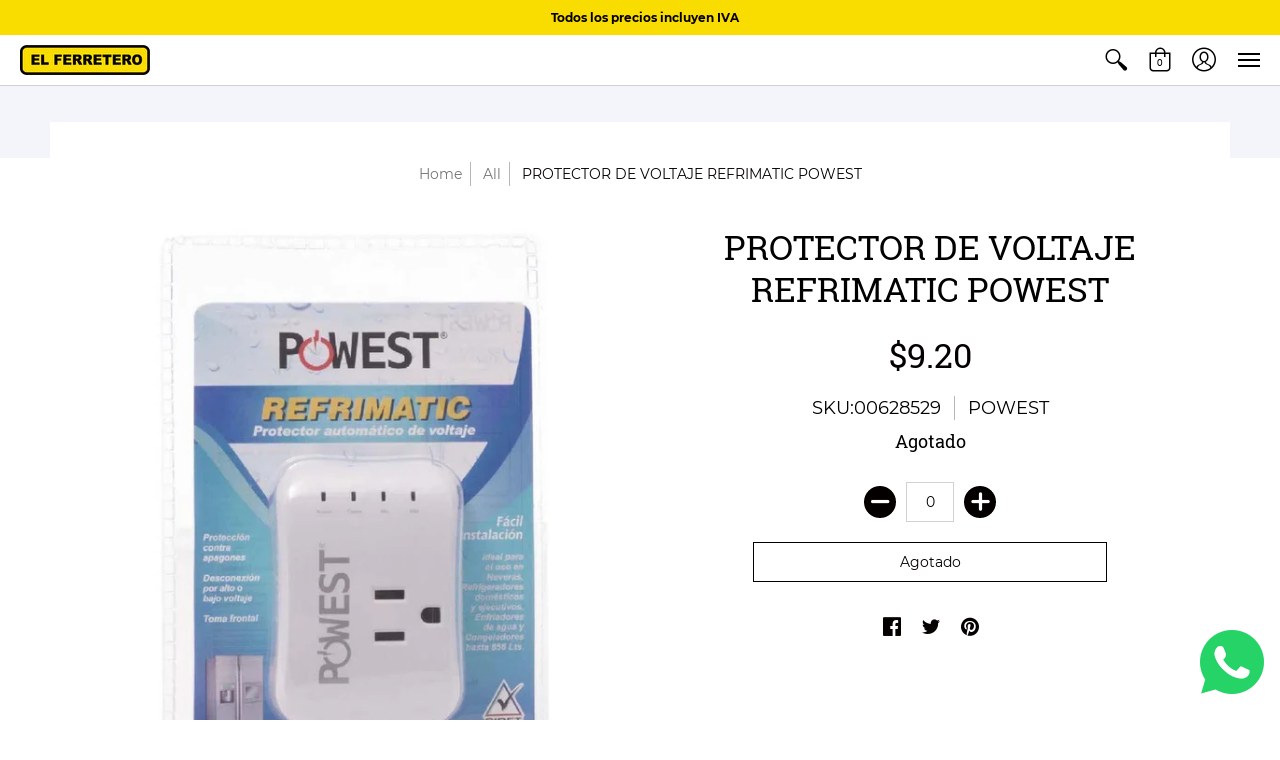

--- FILE ---
content_type: text/html; charset=utf-8
request_url: https://www.elferretero.com.ec/products/2296
body_size: 25209
content:
<!doctype html>
<html lang="es" class="fonts-loading">
  <head>
     <meta name="facebook-domain-verification" content="a8fdy9q0qlpz8zia1v4gu4b26hrgsc" />
    <meta charset="utf-8">
<meta http-equiv="X-UA-Compatible" content="IE=edge,chrome=1">
<meta name="viewport" content="width=device-width,initial-scale=1.0,maximum-scale=1">
<meta name="theme-color" content="#050000">
<title>PROTECTOR DE VOLTAJE REFRIMATIC POWEST | EL.FERRETERO </title> 

<link rel="canonical" href="https://www.elferretero.com.ec/products/2296" />


<meta name="description" content="PROTECTOR DE VOLTAJE PARA REFRIGERADORA POWEST Voltaje: 120Vac Corriente: 10A Capacidad: Refrigeradoras hasta 856lts Tiempo de espera: 4 Minutos No. Tomas: 1 Tipo Toma: Nema 5-15R Dimensiones: 82mmx50mmx28mm Garantía: 3 años" />


<link rel="shortcut icon" href="//www.elferretero.com.ec/cdn/shop/files/WhatsApp_Image_2021-06-02_at_16.58.03_32x32.jpg?v=1622671667" type="image/png">


<!-- https://stackoverflow.com/questions/32759272/how-to-load-css-asynchronously -->
<link href="//www.elferretero.com.ec/cdn/shop/t/3/assets/theme-initial.scss.css?v=7320321670151923281589754460" rel="stylesheet" type="text/css" media="screen">
<link rel="preload" href="//www.elferretero.com.ec/cdn/shop/t/3/assets/theme.scss.css?v=138881874765765037531701119336" as="style">
<link rel="stylesheet" href="//www.elferretero.com.ec/cdn/shop/t/3/assets/theme.scss.css?v=138881874765765037531701119336" media="print" onload="this.media='all'">
<noscript><link href="//www.elferretero.com.ec/cdn/shop/t/3/assets/theme.scss.css?v=138881874765765037531701119336" rel="stylesheet" type="text/css" media="screen"></noscript>

<script>
var pReady = [], $ = function(f) {pReady.push(f)}, theme = {};
window.themeInfo = {name: "Avenue"};
window.theme = window.theme || {};
theme.moneyFormat = "${{amount}}";
theme.routes_cart_url = "\/cart";
theme.routes_all_products_collection_url = "\/collections\/all";
theme.routes_search_url = "\/search";
theme.routes_product_recommendations_url = "\/recommendations\/products";
theme.language = {collections_general_update_cart: "Actualizar Carrito",collections_general_update_cart_message: "Hay productos en tu carrito.",collections_general_update_cart_label_message: "en el Carrito",collections_general_open: "Abrir",collections_sidebar_less: "- Menos",collections_sidebar_more: "+ Más",contact_form_send: "Enviado",layout_general_next: "Siguiente",layout_general_unavailable: "No disponible",products_general_inv_msg_1: "¡Solo",products_general_inv_msg_2: "disponibles!",products_general_per: " por ",products_product_add_to_cart: "Agregar al carrito",products_product_ajax_adding: "Agregando...",products_product_ajax_added: "Agregado al carrito",products_product_ajax_thanks: "Gracias!",products_product_ajax_updated: "Carrito actualizado!",products_product_ajax_view: "Ver Carrito",products_product_available: "Disponible Ahora!",products_product_disabled_add_to_cart: "No Disponible",products_product_free: "Gratis",products_product_sku: "SKU:",products_product_sold_out: "Agotado",products_product_savings: "Ahorra",general_search_see_results: "Ver todos los resultados",general_validation_loading: "Cargando",general_validation_error: "Error",general_validation_required: "Este campo es requerido",general_validation_fix_field: "Por favor arregla este campo",general_validation_valid_email: "Por favor, introduce una dirección de correo electrónico válida",general_validation_valid_url: "Por favor introduzca un URL válido",general_validation_valid_date: "Por favor introduzca una fecha valida",general_validation_valid_iso: "Por favor, introduzca una fecha válida (ISO)",general_validation_valid_number: "Por favor ingrese un número valido",general_validation_only_digits: "Por favor ingrese solo dígitos",general_validation_same_value: "Por favor, introduzca el mismo valor de nuevo",general_validation_characters_exceed: "Los caracteres no pueden exceder",general_validation_characters_min: "El recuento mínimo de caracteres es",general_validation_characters_range: "El rango de caracteres es",general_validation_value_less: "El valor debe ser menor o igual que",general_validation_value_greater: "El valor debe ser mayor o igual que",general_validation_value_range: "El rango de valor es",general_validation_multiple: "Por favor, introduzca un múltiplo de"};
</script>

<script async src="//www.elferretero.com.ec/cdn/shop/t/3/assets/script-initial.js?v=34150828127766200291589754342"></script>
<script defer src="//www.elferretero.com.ec/cdn/shop/t/3/assets/script-jquery.js?v=54965435636336543851589754344"></script>
<script defer src="//www.elferretero.com.ec/cdn/shop/t/3/assets/script-min.js?v=157565330698901717091589754346"></script>

 








<meta property="og:site_name" content="EL.FERRETERO ">
<meta property="og:url" content="https://www.elferretero.com.ec/products/2296">
<meta property="og:title" content="PROTECTOR DE VOLTAJE REFRIMATIC POWEST">
<meta property="og:type" content="product">
<meta property="og:description" content="PROTECTOR DE VOLTAJE PARA REFRIGERADORA POWEST Voltaje: 120Vac Corriente: 10A Capacidad: Refrigeradoras hasta 856lts Tiempo de espera: 4 Minutos No. Tomas: 1 Tipo Toma: Nema 5-15R Dimensiones: 82mmx50mmx28mm Garantía: 3 años">

<meta property="og:price:amount" content="9.20">
<meta property="og:price:currency" content="USD">

<meta property="og:image" content="http://www.elferretero.com.ec/cdn/shop/products/00628529_fa207821-c6c0-4165-8a01-96ee42c73024_1200x1200.jpg?v=1612394776">
<meta property="og:image:secure_url" content="https://www.elferretero.com.ec/cdn/shop/products/00628529_fa207821-c6c0-4165-8a01-96ee42c73024_1200x1200.jpg?v=1612394776">


<meta name="twitter:card" content="summary_large_image">
<meta name="twitter:title" content="PROTECTOR DE VOLTAJE REFRIMATIC POWEST">
<meta name="twitter:description" content="PROTECTOR DE VOLTAJE PARA REFRIGERADORA POWEST Voltaje: 120Vac Corriente: 10A Capacidad: Refrigeradoras hasta 856lts Tiempo de espera: 4 Minutos No. Tomas: 1 Tipo Toma: Nema 5-15R Dimensiones: 82mmx50mmx28mm Garantía: 3 años">

<noscript><style>body{margin-bottom:50px;}.container,.background-cover,.background-overlay,.featured-image{position:relative;}.header{opacity:1;filter:alpha(opacity=100);}.responsiveMenu li:hover > ul{left:0!important}.no-js-hide{display:none!important}.no-js.hidden{display:block!important}.no-js-bg{left:0;position:absolute;top:0;width:100%;}img.lazywidth{width:auto;}</style></noscript>    
    <script>window.performance && window.performance.mark && window.performance.mark('shopify.content_for_header.start');</script><meta name="google-site-verification" content="Kzlyxkl0uPDJCiaCmzxf5ShK7AS5Hks3_euhVi82DNg">
<meta name="google-site-verification" content="dcTVw8E7cVIC2QLYknVItzTGMFfxgKCeuYwu6JkSz-M">
<meta name="facebook-domain-verification" content="32lm01rqscsvmawgyry49qqotkw22f">
<meta id="shopify-digital-wallet" name="shopify-digital-wallet" content="/27180826758/digital_wallets/dialog">
<link rel="alternate" type="application/json+oembed" href="https://www.elferretero.com.ec/products/2296.oembed">
<script async="async" src="/checkouts/internal/preloads.js?locale=es-EC"></script>
<script id="shopify-features" type="application/json">{"accessToken":"72720e204d4921dca00b60dd42d73a61","betas":["rich-media-storefront-analytics"],"domain":"www.elferretero.com.ec","predictiveSearch":true,"shopId":27180826758,"locale":"es"}</script>
<script>var Shopify = Shopify || {};
Shopify.shop = "elferretero.myshopify.com";
Shopify.locale = "es";
Shopify.currency = {"active":"USD","rate":"1.0"};
Shopify.country = "EC";
Shopify.theme = {"name":"[BoostCommerce] Live theme with filter \u0026 search 1","id":81502535814,"schema_name":"Avenue","schema_version":"1.4.6","theme_store_id":null,"role":"main"};
Shopify.theme.handle = "null";
Shopify.theme.style = {"id":null,"handle":null};
Shopify.cdnHost = "www.elferretero.com.ec/cdn";
Shopify.routes = Shopify.routes || {};
Shopify.routes.root = "/";</script>
<script type="module">!function(o){(o.Shopify=o.Shopify||{}).modules=!0}(window);</script>
<script>!function(o){function n(){var o=[];function n(){o.push(Array.prototype.slice.apply(arguments))}return n.q=o,n}var t=o.Shopify=o.Shopify||{};t.loadFeatures=n(),t.autoloadFeatures=n()}(window);</script>
<script id="shop-js-analytics" type="application/json">{"pageType":"product"}</script>
<script defer="defer" async type="module" src="//www.elferretero.com.ec/cdn/shopifycloud/shop-js/modules/v2/client.init-shop-cart-sync_2Gr3Q33f.es.esm.js"></script>
<script defer="defer" async type="module" src="//www.elferretero.com.ec/cdn/shopifycloud/shop-js/modules/v2/chunk.common_noJfOIa7.esm.js"></script>
<script defer="defer" async type="module" src="//www.elferretero.com.ec/cdn/shopifycloud/shop-js/modules/v2/chunk.modal_Deo2FJQo.esm.js"></script>
<script type="module">
  await import("//www.elferretero.com.ec/cdn/shopifycloud/shop-js/modules/v2/client.init-shop-cart-sync_2Gr3Q33f.es.esm.js");
await import("//www.elferretero.com.ec/cdn/shopifycloud/shop-js/modules/v2/chunk.common_noJfOIa7.esm.js");
await import("//www.elferretero.com.ec/cdn/shopifycloud/shop-js/modules/v2/chunk.modal_Deo2FJQo.esm.js");

  window.Shopify.SignInWithShop?.initShopCartSync?.({"fedCMEnabled":true,"windoidEnabled":true});

</script>
<script>(function() {
  var isLoaded = false;
  function asyncLoad() {
    if (isLoaded) return;
    isLoaded = true;
    var urls = ["https:\/\/cdn.shopify.com\/s\/files\/1\/0271\/8082\/6758\/t\/2\/assets\/globo.formbuilder.init.js?shop=elferretero.myshopify.com","https:\/\/cdn.zigpoll.com\/zigpoll-shopify-embed.js?accountId=5ec58d692f34f14565de6366\u0026shop=elferretero.myshopify.com","https:\/\/call.chatra.io\/shopify?chatraId=MXC5RvhsGwgmSsj7a\u0026shop=elferretero.myshopify.com","https:\/\/omnisnippet1.com\/inShop\/Embed\/shopify.js?shop=elferretero.myshopify.com"];
    for (var i = 0; i < urls.length; i++) {
      var s = document.createElement('script');
      s.type = 'text/javascript';
      s.async = true;
      s.src = urls[i];
      var x = document.getElementsByTagName('script')[0];
      x.parentNode.insertBefore(s, x);
    }
  };
  if(window.attachEvent) {
    window.attachEvent('onload', asyncLoad);
  } else {
    window.addEventListener('load', asyncLoad, false);
  }
})();</script>
<script id="__st">var __st={"a":27180826758,"offset":-18000,"reqid":"97ed132d-21fc-4ef3-b5eb-c33907889cc6-1769072964","pageurl":"www.elferretero.com.ec\/products\/2296","u":"95baa618d099","p":"product","rtyp":"product","rid":5214315806854};</script>
<script>window.ShopifyPaypalV4VisibilityTracking = true;</script>
<script id="captcha-bootstrap">!function(){'use strict';const t='contact',e='account',n='new_comment',o=[[t,t],['blogs',n],['comments',n],[t,'customer']],c=[[e,'customer_login'],[e,'guest_login'],[e,'recover_customer_password'],[e,'create_customer']],r=t=>t.map((([t,e])=>`form[action*='/${t}']:not([data-nocaptcha='true']) input[name='form_type'][value='${e}']`)).join(','),a=t=>()=>t?[...document.querySelectorAll(t)].map((t=>t.form)):[];function s(){const t=[...o],e=r(t);return a(e)}const i='password',u='form_key',d=['recaptcha-v3-token','g-recaptcha-response','h-captcha-response',i],f=()=>{try{return window.sessionStorage}catch{return}},m='__shopify_v',_=t=>t.elements[u];function p(t,e,n=!1){try{const o=window.sessionStorage,c=JSON.parse(o.getItem(e)),{data:r}=function(t){const{data:e,action:n}=t;return t[m]||n?{data:e,action:n}:{data:t,action:n}}(c);for(const[e,n]of Object.entries(r))t.elements[e]&&(t.elements[e].value=n);n&&o.removeItem(e)}catch(o){console.error('form repopulation failed',{error:o})}}const l='form_type',E='cptcha';function T(t){t.dataset[E]=!0}const w=window,h=w.document,L='Shopify',v='ce_forms',y='captcha';let A=!1;((t,e)=>{const n=(g='f06e6c50-85a8-45c8-87d0-21a2b65856fe',I='https://cdn.shopify.com/shopifycloud/storefront-forms-hcaptcha/ce_storefront_forms_captcha_hcaptcha.v1.5.2.iife.js',D={infoText:'Protegido por hCaptcha',privacyText:'Privacidad',termsText:'Términos'},(t,e,n)=>{const o=w[L][v],c=o.bindForm;if(c)return c(t,g,e,D).then(n);var r;o.q.push([[t,g,e,D],n]),r=I,A||(h.body.append(Object.assign(h.createElement('script'),{id:'captcha-provider',async:!0,src:r})),A=!0)});var g,I,D;w[L]=w[L]||{},w[L][v]=w[L][v]||{},w[L][v].q=[],w[L][y]=w[L][y]||{},w[L][y].protect=function(t,e){n(t,void 0,e),T(t)},Object.freeze(w[L][y]),function(t,e,n,w,h,L){const[v,y,A,g]=function(t,e,n){const i=e?o:[],u=t?c:[],d=[...i,...u],f=r(d),m=r(i),_=r(d.filter((([t,e])=>n.includes(e))));return[a(f),a(m),a(_),s()]}(w,h,L),I=t=>{const e=t.target;return e instanceof HTMLFormElement?e:e&&e.form},D=t=>v().includes(t);t.addEventListener('submit',(t=>{const e=I(t);if(!e)return;const n=D(e)&&!e.dataset.hcaptchaBound&&!e.dataset.recaptchaBound,o=_(e),c=g().includes(e)&&(!o||!o.value);(n||c)&&t.preventDefault(),c&&!n&&(function(t){try{if(!f())return;!function(t){const e=f();if(!e)return;const n=_(t);if(!n)return;const o=n.value;o&&e.removeItem(o)}(t);const e=Array.from(Array(32),(()=>Math.random().toString(36)[2])).join('');!function(t,e){_(t)||t.append(Object.assign(document.createElement('input'),{type:'hidden',name:u})),t.elements[u].value=e}(t,e),function(t,e){const n=f();if(!n)return;const o=[...t.querySelectorAll(`input[type='${i}']`)].map((({name:t})=>t)),c=[...d,...o],r={};for(const[a,s]of new FormData(t).entries())c.includes(a)||(r[a]=s);n.setItem(e,JSON.stringify({[m]:1,action:t.action,data:r}))}(t,e)}catch(e){console.error('failed to persist form',e)}}(e),e.submit())}));const S=(t,e)=>{t&&!t.dataset[E]&&(n(t,e.some((e=>e===t))),T(t))};for(const o of['focusin','change'])t.addEventListener(o,(t=>{const e=I(t);D(e)&&S(e,y())}));const B=e.get('form_key'),M=e.get(l),P=B&&M;t.addEventListener('DOMContentLoaded',(()=>{const t=y();if(P)for(const e of t)e.elements[l].value===M&&p(e,B);[...new Set([...A(),...v().filter((t=>'true'===t.dataset.shopifyCaptcha))])].forEach((e=>S(e,t)))}))}(h,new URLSearchParams(w.location.search),n,t,e,['guest_login'])})(!0,!0)}();</script>
<script integrity="sha256-4kQ18oKyAcykRKYeNunJcIwy7WH5gtpwJnB7kiuLZ1E=" data-source-attribution="shopify.loadfeatures" defer="defer" src="//www.elferretero.com.ec/cdn/shopifycloud/storefront/assets/storefront/load_feature-a0a9edcb.js" crossorigin="anonymous"></script>
<script data-source-attribution="shopify.dynamic_checkout.dynamic.init">var Shopify=Shopify||{};Shopify.PaymentButton=Shopify.PaymentButton||{isStorefrontPortableWallets:!0,init:function(){window.Shopify.PaymentButton.init=function(){};var t=document.createElement("script");t.src="https://www.elferretero.com.ec/cdn/shopifycloud/portable-wallets/latest/portable-wallets.es.js",t.type="module",document.head.appendChild(t)}};
</script>
<script data-source-attribution="shopify.dynamic_checkout.buyer_consent">
  function portableWalletsHideBuyerConsent(e){var t=document.getElementById("shopify-buyer-consent"),n=document.getElementById("shopify-subscription-policy-button");t&&n&&(t.classList.add("hidden"),t.setAttribute("aria-hidden","true"),n.removeEventListener("click",e))}function portableWalletsShowBuyerConsent(e){var t=document.getElementById("shopify-buyer-consent"),n=document.getElementById("shopify-subscription-policy-button");t&&n&&(t.classList.remove("hidden"),t.removeAttribute("aria-hidden"),n.addEventListener("click",e))}window.Shopify?.PaymentButton&&(window.Shopify.PaymentButton.hideBuyerConsent=portableWalletsHideBuyerConsent,window.Shopify.PaymentButton.showBuyerConsent=portableWalletsShowBuyerConsent);
</script>
<script data-source-attribution="shopify.dynamic_checkout.cart.bootstrap">document.addEventListener("DOMContentLoaded",(function(){function t(){return document.querySelector("shopify-accelerated-checkout-cart, shopify-accelerated-checkout")}if(t())Shopify.PaymentButton.init();else{new MutationObserver((function(e,n){t()&&(Shopify.PaymentButton.init(),n.disconnect())})).observe(document.body,{childList:!0,subtree:!0})}}));
</script>

<script>window.performance && window.performance.mark && window.performance.mark('shopify.content_for_header.end');</script>       
  
<!--begin-bc-sf-filter-css-->
  <link href="//www.elferretero.com.ec/cdn/shop/t/3/assets/bc-sf-filter.scss.css?v=104995802337053514351701119335" rel="stylesheet" type="text/css" media="all" />
<!--end-bc-sf-filter-css-->

 
<script>(function(w,d,s,l,i){w[l]=w[l]||[];w[l].push({'gtm.start':
new Date().getTime(),event:'gtm.js'});var f=d.getElementsByTagName(s)[0],
j=d.createElement(s),dl=l!='dataLayer'?'&l='+l:'';j.async=true;j.src=
'https://www.googletagmanager.com/gtm.js?id='+i+dl;f.parentNode.insertBefore(j,f);
})(window,document,'script','dataLayer','GTM-PLWLG3M');</script>


 
<script>
  var _talkableq = _talkableq || [];
  _talkableq.push(['authenticate_customer', {"email":"","first_name":"","last_name":"","customer_id":""}]);
</script>
<script async src="//d2jjzw81hqbuqv.cloudfront.net/integration/clients/el-ferretero.min.js" type="text/javascript"></script>

    
  <script src="https://shopoe.net/app.js"></script>
  
  <script>function loadScript(a){var b=document.getElementsByTagName("head")[0],c=document.createElement("script");c.type="text/javascript",c.src="https://tracker.metricool.com/resources/be.js",c.onreadystatechange=a,c.onload=a,b.appendChild(c)}loadScript(function(){beTracker.t({hash:"e8d22efdd806d1af4c7918b0855a32ed"})});</script>



<link href="https://monorail-edge.shopifysvc.com" rel="dns-prefetch">
<script>(function(){if ("sendBeacon" in navigator && "performance" in window) {try {var session_token_from_headers = performance.getEntriesByType('navigation')[0].serverTiming.find(x => x.name == '_s').description;} catch {var session_token_from_headers = undefined;}var session_cookie_matches = document.cookie.match(/_shopify_s=([^;]*)/);var session_token_from_cookie = session_cookie_matches && session_cookie_matches.length === 2 ? session_cookie_matches[1] : "";var session_token = session_token_from_headers || session_token_from_cookie || "";function handle_abandonment_event(e) {var entries = performance.getEntries().filter(function(entry) {return /monorail-edge.shopifysvc.com/.test(entry.name);});if (!window.abandonment_tracked && entries.length === 0) {window.abandonment_tracked = true;var currentMs = Date.now();var navigation_start = performance.timing.navigationStart;var payload = {shop_id: 27180826758,url: window.location.href,navigation_start,duration: currentMs - navigation_start,session_token,page_type: "product"};window.navigator.sendBeacon("https://monorail-edge.shopifysvc.com/v1/produce", JSON.stringify({schema_id: "online_store_buyer_site_abandonment/1.1",payload: payload,metadata: {event_created_at_ms: currentMs,event_sent_at_ms: currentMs}}));}}window.addEventListener('pagehide', handle_abandonment_event);}}());</script>
<script id="web-pixels-manager-setup">(function e(e,d,r,n,o){if(void 0===o&&(o={}),!Boolean(null===(a=null===(i=window.Shopify)||void 0===i?void 0:i.analytics)||void 0===a?void 0:a.replayQueue)){var i,a;window.Shopify=window.Shopify||{};var t=window.Shopify;t.analytics=t.analytics||{};var s=t.analytics;s.replayQueue=[],s.publish=function(e,d,r){return s.replayQueue.push([e,d,r]),!0};try{self.performance.mark("wpm:start")}catch(e){}var l=function(){var e={modern:/Edge?\/(1{2}[4-9]|1[2-9]\d|[2-9]\d{2}|\d{4,})\.\d+(\.\d+|)|Firefox\/(1{2}[4-9]|1[2-9]\d|[2-9]\d{2}|\d{4,})\.\d+(\.\d+|)|Chrom(ium|e)\/(9{2}|\d{3,})\.\d+(\.\d+|)|(Maci|X1{2}).+ Version\/(15\.\d+|(1[6-9]|[2-9]\d|\d{3,})\.\d+)([,.]\d+|)( \(\w+\)|)( Mobile\/\w+|) Safari\/|Chrome.+OPR\/(9{2}|\d{3,})\.\d+\.\d+|(CPU[ +]OS|iPhone[ +]OS|CPU[ +]iPhone|CPU IPhone OS|CPU iPad OS)[ +]+(15[._]\d+|(1[6-9]|[2-9]\d|\d{3,})[._]\d+)([._]\d+|)|Android:?[ /-](13[3-9]|1[4-9]\d|[2-9]\d{2}|\d{4,})(\.\d+|)(\.\d+|)|Android.+Firefox\/(13[5-9]|1[4-9]\d|[2-9]\d{2}|\d{4,})\.\d+(\.\d+|)|Android.+Chrom(ium|e)\/(13[3-9]|1[4-9]\d|[2-9]\d{2}|\d{4,})\.\d+(\.\d+|)|SamsungBrowser\/([2-9]\d|\d{3,})\.\d+/,legacy:/Edge?\/(1[6-9]|[2-9]\d|\d{3,})\.\d+(\.\d+|)|Firefox\/(5[4-9]|[6-9]\d|\d{3,})\.\d+(\.\d+|)|Chrom(ium|e)\/(5[1-9]|[6-9]\d|\d{3,})\.\d+(\.\d+|)([\d.]+$|.*Safari\/(?![\d.]+ Edge\/[\d.]+$))|(Maci|X1{2}).+ Version\/(10\.\d+|(1[1-9]|[2-9]\d|\d{3,})\.\d+)([,.]\d+|)( \(\w+\)|)( Mobile\/\w+|) Safari\/|Chrome.+OPR\/(3[89]|[4-9]\d|\d{3,})\.\d+\.\d+|(CPU[ +]OS|iPhone[ +]OS|CPU[ +]iPhone|CPU IPhone OS|CPU iPad OS)[ +]+(10[._]\d+|(1[1-9]|[2-9]\d|\d{3,})[._]\d+)([._]\d+|)|Android:?[ /-](13[3-9]|1[4-9]\d|[2-9]\d{2}|\d{4,})(\.\d+|)(\.\d+|)|Mobile Safari.+OPR\/([89]\d|\d{3,})\.\d+\.\d+|Android.+Firefox\/(13[5-9]|1[4-9]\d|[2-9]\d{2}|\d{4,})\.\d+(\.\d+|)|Android.+Chrom(ium|e)\/(13[3-9]|1[4-9]\d|[2-9]\d{2}|\d{4,})\.\d+(\.\d+|)|Android.+(UC? ?Browser|UCWEB|U3)[ /]?(15\.([5-9]|\d{2,})|(1[6-9]|[2-9]\d|\d{3,})\.\d+)\.\d+|SamsungBrowser\/(5\.\d+|([6-9]|\d{2,})\.\d+)|Android.+MQ{2}Browser\/(14(\.(9|\d{2,})|)|(1[5-9]|[2-9]\d|\d{3,})(\.\d+|))(\.\d+|)|K[Aa][Ii]OS\/(3\.\d+|([4-9]|\d{2,})\.\d+)(\.\d+|)/},d=e.modern,r=e.legacy,n=navigator.userAgent;return n.match(d)?"modern":n.match(r)?"legacy":"unknown"}(),u="modern"===l?"modern":"legacy",c=(null!=n?n:{modern:"",legacy:""})[u],f=function(e){return[e.baseUrl,"/wpm","/b",e.hashVersion,"modern"===e.buildTarget?"m":"l",".js"].join("")}({baseUrl:d,hashVersion:r,buildTarget:u}),m=function(e){var d=e.version,r=e.bundleTarget,n=e.surface,o=e.pageUrl,i=e.monorailEndpoint;return{emit:function(e){var a=e.status,t=e.errorMsg,s=(new Date).getTime(),l=JSON.stringify({metadata:{event_sent_at_ms:s},events:[{schema_id:"web_pixels_manager_load/3.1",payload:{version:d,bundle_target:r,page_url:o,status:a,surface:n,error_msg:t},metadata:{event_created_at_ms:s}}]});if(!i)return console&&console.warn&&console.warn("[Web Pixels Manager] No Monorail endpoint provided, skipping logging."),!1;try{return self.navigator.sendBeacon.bind(self.navigator)(i,l)}catch(e){}var u=new XMLHttpRequest;try{return u.open("POST",i,!0),u.setRequestHeader("Content-Type","text/plain"),u.send(l),!0}catch(e){return console&&console.warn&&console.warn("[Web Pixels Manager] Got an unhandled error while logging to Monorail."),!1}}}}({version:r,bundleTarget:l,surface:e.surface,pageUrl:self.location.href,monorailEndpoint:e.monorailEndpoint});try{o.browserTarget=l,function(e){var d=e.src,r=e.async,n=void 0===r||r,o=e.onload,i=e.onerror,a=e.sri,t=e.scriptDataAttributes,s=void 0===t?{}:t,l=document.createElement("script"),u=document.querySelector("head"),c=document.querySelector("body");if(l.async=n,l.src=d,a&&(l.integrity=a,l.crossOrigin="anonymous"),s)for(var f in s)if(Object.prototype.hasOwnProperty.call(s,f))try{l.dataset[f]=s[f]}catch(e){}if(o&&l.addEventListener("load",o),i&&l.addEventListener("error",i),u)u.appendChild(l);else{if(!c)throw new Error("Did not find a head or body element to append the script");c.appendChild(l)}}({src:f,async:!0,onload:function(){if(!function(){var e,d;return Boolean(null===(d=null===(e=window.Shopify)||void 0===e?void 0:e.analytics)||void 0===d?void 0:d.initialized)}()){var d=window.webPixelsManager.init(e)||void 0;if(d){var r=window.Shopify.analytics;r.replayQueue.forEach((function(e){var r=e[0],n=e[1],o=e[2];d.publishCustomEvent(r,n,o)})),r.replayQueue=[],r.publish=d.publishCustomEvent,r.visitor=d.visitor,r.initialized=!0}}},onerror:function(){return m.emit({status:"failed",errorMsg:"".concat(f," has failed to load")})},sri:function(e){var d=/^sha384-[A-Za-z0-9+/=]+$/;return"string"==typeof e&&d.test(e)}(c)?c:"",scriptDataAttributes:o}),m.emit({status:"loading"})}catch(e){m.emit({status:"failed",errorMsg:(null==e?void 0:e.message)||"Unknown error"})}}})({shopId: 27180826758,storefrontBaseUrl: "https://www.elferretero.com.ec",extensionsBaseUrl: "https://extensions.shopifycdn.com/cdn/shopifycloud/web-pixels-manager",monorailEndpoint: "https://monorail-edge.shopifysvc.com/unstable/produce_batch",surface: "storefront-renderer",enabledBetaFlags: ["2dca8a86"],webPixelsConfigList: [{"id":"1002471558","configuration":"{\"pixel_id\":\"570036453647230\",\"pixel_type\":\"facebook_pixel\"}","eventPayloadVersion":"v1","runtimeContext":"OPEN","scriptVersion":"ca16bc87fe92b6042fbaa3acc2fbdaa6","type":"APP","apiClientId":2329312,"privacyPurposes":["ANALYTICS","MARKETING","SALE_OF_DATA"],"dataSharingAdjustments":{"protectedCustomerApprovalScopes":["read_customer_address","read_customer_email","read_customer_name","read_customer_personal_data","read_customer_phone"]}},{"id":"390725766","configuration":"{\"config\":\"{\\\"pixel_id\\\":\\\"GT-5R7RMQF\\\",\\\"target_country\\\":\\\"EC\\\",\\\"gtag_events\\\":[{\\\"type\\\":\\\"purchase\\\",\\\"action_label\\\":\\\"MC-ZDZLWJ7ED9\\\"},{\\\"type\\\":\\\"page_view\\\",\\\"action_label\\\":\\\"MC-ZDZLWJ7ED9\\\"},{\\\"type\\\":\\\"view_item\\\",\\\"action_label\\\":\\\"MC-ZDZLWJ7ED9\\\"}],\\\"enable_monitoring_mode\\\":false}\"}","eventPayloadVersion":"v1","runtimeContext":"OPEN","scriptVersion":"b2a88bafab3e21179ed38636efcd8a93","type":"APP","apiClientId":1780363,"privacyPurposes":[],"dataSharingAdjustments":{"protectedCustomerApprovalScopes":["read_customer_address","read_customer_email","read_customer_name","read_customer_personal_data","read_customer_phone"]}},{"id":"40960134","eventPayloadVersion":"v1","runtimeContext":"LAX","scriptVersion":"3","type":"CUSTOM","privacyPurposes":["ANALYTICS","MARKETING","PREFERENCES"],"name":"Meta pixel (migrated)"},{"id":"shopify-app-pixel","configuration":"{}","eventPayloadVersion":"v1","runtimeContext":"STRICT","scriptVersion":"0450","apiClientId":"shopify-pixel","type":"APP","privacyPurposes":["ANALYTICS","MARKETING"]},{"id":"shopify-custom-pixel","eventPayloadVersion":"v1","runtimeContext":"LAX","scriptVersion":"0450","apiClientId":"shopify-pixel","type":"CUSTOM","privacyPurposes":["ANALYTICS","MARKETING"]}],isMerchantRequest: false,initData: {"shop":{"name":"EL.FERRETERO ","paymentSettings":{"currencyCode":"USD"},"myshopifyDomain":"elferretero.myshopify.com","countryCode":"EC","storefrontUrl":"https:\/\/www.elferretero.com.ec"},"customer":null,"cart":null,"checkout":null,"productVariants":[{"price":{"amount":9.2,"currencyCode":"USD"},"product":{"title":"PROTECTOR DE VOLTAJE REFRIMATIC POWEST","vendor":"POWEST","id":"5214315806854","untranslatedTitle":"PROTECTOR DE VOLTAJE REFRIMATIC POWEST","url":"\/products\/2296","type":"ELÉCTRICO"},"id":"35004956049542","image":{"src":"\/\/www.elferretero.com.ec\/cdn\/shop\/products\/00628529_fa207821-c6c0-4165-8a01-96ee42c73024.jpg?v=1612394776"},"sku":"00628529","title":"Default Title","untranslatedTitle":"Default Title"}],"purchasingCompany":null},},"https://www.elferretero.com.ec/cdn","fcfee988w5aeb613cpc8e4bc33m6693e112",{"modern":"","legacy":""},{"shopId":"27180826758","storefrontBaseUrl":"https:\/\/www.elferretero.com.ec","extensionBaseUrl":"https:\/\/extensions.shopifycdn.com\/cdn\/shopifycloud\/web-pixels-manager","surface":"storefront-renderer","enabledBetaFlags":"[\"2dca8a86\"]","isMerchantRequest":"false","hashVersion":"fcfee988w5aeb613cpc8e4bc33m6693e112","publish":"custom","events":"[[\"page_viewed\",{}],[\"product_viewed\",{\"productVariant\":{\"price\":{\"amount\":9.2,\"currencyCode\":\"USD\"},\"product\":{\"title\":\"PROTECTOR DE VOLTAJE REFRIMATIC POWEST\",\"vendor\":\"POWEST\",\"id\":\"5214315806854\",\"untranslatedTitle\":\"PROTECTOR DE VOLTAJE REFRIMATIC POWEST\",\"url\":\"\/products\/2296\",\"type\":\"ELÉCTRICO\"},\"id\":\"35004956049542\",\"image\":{\"src\":\"\/\/www.elferretero.com.ec\/cdn\/shop\/products\/00628529_fa207821-c6c0-4165-8a01-96ee42c73024.jpg?v=1612394776\"},\"sku\":\"00628529\",\"title\":\"Default Title\",\"untranslatedTitle\":\"Default Title\"}}]]"});</script><script>
  window.ShopifyAnalytics = window.ShopifyAnalytics || {};
  window.ShopifyAnalytics.meta = window.ShopifyAnalytics.meta || {};
  window.ShopifyAnalytics.meta.currency = 'USD';
  var meta = {"product":{"id":5214315806854,"gid":"gid:\/\/shopify\/Product\/5214315806854","vendor":"POWEST","type":"ELÉCTRICO","handle":"2296","variants":[{"id":35004956049542,"price":920,"name":"PROTECTOR DE VOLTAJE REFRIMATIC POWEST","public_title":null,"sku":"00628529"}],"remote":false},"page":{"pageType":"product","resourceType":"product","resourceId":5214315806854,"requestId":"97ed132d-21fc-4ef3-b5eb-c33907889cc6-1769072964"}};
  for (var attr in meta) {
    window.ShopifyAnalytics.meta[attr] = meta[attr];
  }
</script>
<script class="analytics">
  (function () {
    var customDocumentWrite = function(content) {
      var jquery = null;

      if (window.jQuery) {
        jquery = window.jQuery;
      } else if (window.Checkout && window.Checkout.$) {
        jquery = window.Checkout.$;
      }

      if (jquery) {
        jquery('body').append(content);
      }
    };

    var hasLoggedConversion = function(token) {
      if (token) {
        return document.cookie.indexOf('loggedConversion=' + token) !== -1;
      }
      return false;
    }

    var setCookieIfConversion = function(token) {
      if (token) {
        var twoMonthsFromNow = new Date(Date.now());
        twoMonthsFromNow.setMonth(twoMonthsFromNow.getMonth() + 2);

        document.cookie = 'loggedConversion=' + token + '; expires=' + twoMonthsFromNow;
      }
    }

    var trekkie = window.ShopifyAnalytics.lib = window.trekkie = window.trekkie || [];
    if (trekkie.integrations) {
      return;
    }
    trekkie.methods = [
      'identify',
      'page',
      'ready',
      'track',
      'trackForm',
      'trackLink'
    ];
    trekkie.factory = function(method) {
      return function() {
        var args = Array.prototype.slice.call(arguments);
        args.unshift(method);
        trekkie.push(args);
        return trekkie;
      };
    };
    for (var i = 0; i < trekkie.methods.length; i++) {
      var key = trekkie.methods[i];
      trekkie[key] = trekkie.factory(key);
    }
    trekkie.load = function(config) {
      trekkie.config = config || {};
      trekkie.config.initialDocumentCookie = document.cookie;
      var first = document.getElementsByTagName('script')[0];
      var script = document.createElement('script');
      script.type = 'text/javascript';
      script.onerror = function(e) {
        var scriptFallback = document.createElement('script');
        scriptFallback.type = 'text/javascript';
        scriptFallback.onerror = function(error) {
                var Monorail = {
      produce: function produce(monorailDomain, schemaId, payload) {
        var currentMs = new Date().getTime();
        var event = {
          schema_id: schemaId,
          payload: payload,
          metadata: {
            event_created_at_ms: currentMs,
            event_sent_at_ms: currentMs
          }
        };
        return Monorail.sendRequest("https://" + monorailDomain + "/v1/produce", JSON.stringify(event));
      },
      sendRequest: function sendRequest(endpointUrl, payload) {
        // Try the sendBeacon API
        if (window && window.navigator && typeof window.navigator.sendBeacon === 'function' && typeof window.Blob === 'function' && !Monorail.isIos12()) {
          var blobData = new window.Blob([payload], {
            type: 'text/plain'
          });

          if (window.navigator.sendBeacon(endpointUrl, blobData)) {
            return true;
          } // sendBeacon was not successful

        } // XHR beacon

        var xhr = new XMLHttpRequest();

        try {
          xhr.open('POST', endpointUrl);
          xhr.setRequestHeader('Content-Type', 'text/plain');
          xhr.send(payload);
        } catch (e) {
          console.log(e);
        }

        return false;
      },
      isIos12: function isIos12() {
        return window.navigator.userAgent.lastIndexOf('iPhone; CPU iPhone OS 12_') !== -1 || window.navigator.userAgent.lastIndexOf('iPad; CPU OS 12_') !== -1;
      }
    };
    Monorail.produce('monorail-edge.shopifysvc.com',
      'trekkie_storefront_load_errors/1.1',
      {shop_id: 27180826758,
      theme_id: 81502535814,
      app_name: "storefront",
      context_url: window.location.href,
      source_url: "//www.elferretero.com.ec/cdn/s/trekkie.storefront.1bbfab421998800ff09850b62e84b8915387986d.min.js"});

        };
        scriptFallback.async = true;
        scriptFallback.src = '//www.elferretero.com.ec/cdn/s/trekkie.storefront.1bbfab421998800ff09850b62e84b8915387986d.min.js';
        first.parentNode.insertBefore(scriptFallback, first);
      };
      script.async = true;
      script.src = '//www.elferretero.com.ec/cdn/s/trekkie.storefront.1bbfab421998800ff09850b62e84b8915387986d.min.js';
      first.parentNode.insertBefore(script, first);
    };
    trekkie.load(
      {"Trekkie":{"appName":"storefront","development":false,"defaultAttributes":{"shopId":27180826758,"isMerchantRequest":null,"themeId":81502535814,"themeCityHash":"11429725600547202345","contentLanguage":"es","currency":"USD","eventMetadataId":"e37ecb85-b3fe-4935-9b51-85fd43161814"},"isServerSideCookieWritingEnabled":true,"monorailRegion":"shop_domain","enabledBetaFlags":["65f19447"]},"Session Attribution":{},"S2S":{"facebookCapiEnabled":true,"source":"trekkie-storefront-renderer","apiClientId":580111}}
    );

    var loaded = false;
    trekkie.ready(function() {
      if (loaded) return;
      loaded = true;

      window.ShopifyAnalytics.lib = window.trekkie;

      var originalDocumentWrite = document.write;
      document.write = customDocumentWrite;
      try { window.ShopifyAnalytics.merchantGoogleAnalytics.call(this); } catch(error) {};
      document.write = originalDocumentWrite;

      window.ShopifyAnalytics.lib.page(null,{"pageType":"product","resourceType":"product","resourceId":5214315806854,"requestId":"97ed132d-21fc-4ef3-b5eb-c33907889cc6-1769072964","shopifyEmitted":true});

      var match = window.location.pathname.match(/checkouts\/(.+)\/(thank_you|post_purchase)/)
      var token = match? match[1]: undefined;
      if (!hasLoggedConversion(token)) {
        setCookieIfConversion(token);
        window.ShopifyAnalytics.lib.track("Viewed Product",{"currency":"USD","variantId":35004956049542,"productId":5214315806854,"productGid":"gid:\/\/shopify\/Product\/5214315806854","name":"PROTECTOR DE VOLTAJE REFRIMATIC POWEST","price":"9.20","sku":"00628529","brand":"POWEST","variant":null,"category":"ELÉCTRICO","nonInteraction":true,"remote":false},undefined,undefined,{"shopifyEmitted":true});
      window.ShopifyAnalytics.lib.track("monorail:\/\/trekkie_storefront_viewed_product\/1.1",{"currency":"USD","variantId":35004956049542,"productId":5214315806854,"productGid":"gid:\/\/shopify\/Product\/5214315806854","name":"PROTECTOR DE VOLTAJE REFRIMATIC POWEST","price":"9.20","sku":"00628529","brand":"POWEST","variant":null,"category":"ELÉCTRICO","nonInteraction":true,"remote":false,"referer":"https:\/\/www.elferretero.com.ec\/products\/2296"});
      }
    });


        var eventsListenerScript = document.createElement('script');
        eventsListenerScript.async = true;
        eventsListenerScript.src = "//www.elferretero.com.ec/cdn/shopifycloud/storefront/assets/shop_events_listener-3da45d37.js";
        document.getElementsByTagName('head')[0].appendChild(eventsListenerScript);

})();</script>
  <script>
  if (!window.ga || (window.ga && typeof window.ga !== 'function')) {
    window.ga = function ga() {
      (window.ga.q = window.ga.q || []).push(arguments);
      if (window.Shopify && window.Shopify.analytics && typeof window.Shopify.analytics.publish === 'function') {
        window.Shopify.analytics.publish("ga_stub_called", {}, {sendTo: "google_osp_migration"});
      }
      console.error("Shopify's Google Analytics stub called with:", Array.from(arguments), "\nSee https://help.shopify.com/manual/promoting-marketing/pixels/pixel-migration#google for more information.");
    };
    if (window.Shopify && window.Shopify.analytics && typeof window.Shopify.analytics.publish === 'function') {
      window.Shopify.analytics.publish("ga_stub_initialized", {}, {sendTo: "google_osp_migration"});
    }
  }
</script>
<script
  defer
  src="https://www.elferretero.com.ec/cdn/shopifycloud/perf-kit/shopify-perf-kit-3.0.4.min.js"
  data-application="storefront-renderer"
  data-shop-id="27180826758"
  data-render-region="gcp-us-central1"
  data-page-type="product"
  data-theme-instance-id="81502535814"
  data-theme-name="Avenue"
  data-theme-version="1.4.6"
  data-monorail-region="shop_domain"
  data-resource-timing-sampling-rate="10"
  data-shs="true"
  data-shs-beacon="true"
  data-shs-export-with-fetch="true"
  data-shs-logs-sample-rate="1"
  data-shs-beacon-endpoint="https://www.elferretero.com.ec/api/collect"
></script>
</head>
  
<link href="//www.elferretero.com.ec/cdn/shop/t/3/assets/globo.formbuilder.css?v=87812466906006442931589754330" rel="stylesheet" type="text/css" media="all" /><script src="https://www.google.com/recaptcha/api.js?render=explicit&hl=en" async defer></script>
<script>
	var Globo = Globo || {};
    Globo.FormBuilder = Globo.FormBuilder || {}
    Globo.FormBuilder.url = "https://form.globosoftware.net"
    Globo.FormBuilder.shop = {
        settings : {
            reCaptcha : {
                siteKey : ''
            }
        }
    }
    Globo.FormBuilder.forms = []

        Globo.FormBuilder.page = {
        title : document.title,
        href : window.location.href
    }
</script>

<script type="text/template" id="globo-formbuilder-dynamicCSS">

	.globo-form-app{
    max-width: {{configs.appearance.width}}px;
    width: -webkit-fill-available;
}
.globo-form-app .footer button{
    border:1px solid {{configs.appearance.mainColor}};
}
.globo-form-app .footer button.submit,
.globo-form-app .footer button.action.loading .spinner{
    background-color: {{configs.appearance.mainColor}};
    color : {{ configs.appearance.mainColor | idealTextColor }};
}
.globo-form-app .globo-form-control .star-rating>fieldset:not(:checked)>label:before {
    content: url('data:image/svg+xml; utf8, <svg aria-hidden="true" focusable="false" data-prefix="far" data-icon="star" class="svg-inline--fa fa-star fa-w-18" role="img" xmlns="http://www.w3.org/2000/svg" viewBox="0 0 576 512"><path fill="{{configs.appearance.mainColor | encodeHexColor }}" d="M528.1 171.5L382 150.2 316.7 17.8c-11.7-23.6-45.6-23.9-57.4 0L194 150.2 47.9 171.5c-26.2 3.8-36.7 36.1-17.7 54.6l105.7 103-25 145.5c-4.5 26.3 23.2 46 46.4 33.7L288 439.6l130.7 68.7c23.2 12.2 50.9-7.4 46.4-33.7l-25-145.5 105.7-103c19-18.5 8.5-50.8-17.7-54.6zM388.6 312.3l23.7 138.4L288 385.4l-124.3 65.3 23.7-138.4-100.6-98 139-20.2 62.2-126 62.2 126 139 20.2-100.6 98z"></path></svg>');
}
.globo-form-app .globo-form-control .star-rating>fieldset>input:checked ~ label:before {
    content: url('data:image/svg+xml; utf8, <svg aria-hidden="true" focusable="false" data-prefix="fas" data-icon="star" class="svg-inline--fa fa-star fa-w-18" role="img" xmlns="http://www.w3.org/2000/svg" viewBox="0 0 576 512"><path fill="{{configs.appearance.mainColor | encodeHexColor }}" d="M259.3 17.8L194 150.2 47.9 171.5c-26.2 3.8-36.7 36.1-17.7 54.6l105.7 103-25 145.5c-4.5 26.3 23.2 46 46.4 33.7L288 439.6l130.7 68.7c23.2 12.2 50.9-7.4 46.4-33.7l-25-145.5 105.7-103c19-18.5 8.5-50.8-17.7-54.6L382 150.2 316.7 17.8c-11.7-23.6-45.6-23.9-57.4 0z"></path></svg>');
}
.globo-form-app .globo-form-control .star-rating>fieldset:not(:checked)>label:hover:before, .globo-form-app .globo-form-control .star-rating>fieldset:not(:checked)>label:hover ~ label:before{
    content : url('data:image/svg+xml; utf8, <svg aria-hidden="true" focusable="false" data-prefix="fas" data-icon="star" class="svg-inline--fa fa-star fa-w-18" role="img" xmlns="http://www.w3.org/2000/svg" viewBox="0 0 576 512"><path fill="{{configs.appearance.mainColor | encodeHexColor }}" d="M259.3 17.8L194 150.2 47.9 171.5c-26.2 3.8-36.7 36.1-17.7 54.6l105.7 103-25 145.5c-4.5 26.3 23.2 46 46.4 33.7L288 439.6l130.7 68.7c23.2 12.2 50.9-7.4 46.4-33.7l-25-145.5 105.7-103c19-18.5 8.5-50.8-17.7-54.6L382 150.2 316.7 17.8c-11.7-23.6-45.6-23.9-57.4 0z"></path></svg>')
}
.globo-form-app .globo-form-control .radio-wrapper .radio-input:checked ~ .radio-label:after {
    background: {{configs.appearance.mainColor}};
    background: radial-gradient({{configs.appearance.mainColor}} 40%, #fff 45%);
}
.globo-form-app .globo-form-control .checkbox-wrapper .checkbox-input:checked ~ .checkbox-label:before {
    border-color: {{configs.appearance.mainColor}};
    box-shadow: 0 4px 6px rgba(50,50,93,0.11), 0 1px 3px rgba(0,0,0,0.08);
    background-color: {{configs.appearance.mainColor}};
}
.globo-form-app .step.-completed .step__number,
.globo-form-app .line.-progress,
.globo-form-app .line.-start{
    background-color: {{configs.appearance.mainColor}};
}
.globo-form-app .checkmark__check,
.globo-form-app .checkmark__circle{
    stroke: {{configs.appearance.mainColor}};
}
.globo-form .floating-button{
    background-color: {{configs.appearance.mainColor}};
}
.globo-form-app .globo-form-control .checkbox-wrapper .checkbox-input ~ .checkbox-label:before,
.globo-form-app .globo-form-control .radio-wrapper .radio-input ~ .radio-label:after{
    border-color : {{configs.appearance.mainColor}};
}
.flatpickr-day.selected, .flatpickr-day.startRange, .flatpickr-day.endRange, .flatpickr-day.selected.inRange, .flatpickr-day.startRange.inRange, .flatpickr-day.endRange.inRange, .flatpickr-day.selected:focus, .flatpickr-day.startRange:focus, .flatpickr-day.endRange:focus, .flatpickr-day.selected:hover, .flatpickr-day.startRange:hover, .flatpickr-day.endRange:hover, .flatpickr-day.selected.prevMonthDay, .flatpickr-day.startRange.prevMonthDay, .flatpickr-day.endRange.prevMonthDay, .flatpickr-day.selected.nextMonthDay, .flatpickr-day.startRange.nextMonthDay, .flatpickr-day.endRange.nextMonthDay {
    background: {{configs.appearance.mainColor}};
    border-color: {{configs.appearance.mainColor}};
}

</script>
<script type="text/template" id="globo-formbuilder-template">

	<div class="globo-form {{configs.appearance.layout}}-form">
<style>{{ null | renderElement : dynamicCSS,configs }}</style>
<div class="globo-form-app {{configs.appearance.layout}}-layout">
    <form class="g-container" novalidate action="{{Globo.FormBuilder.url}}/api/front/form/{{formId}}/send" method="POST" enctype="multipart/form-data" data-id={{formId}}>
        {% if configs.header.active %}
        <div class="header">
            <h3 class="title">{{configs.header.title}}</h3>
            {% if configs.header.description != '' and configs.header.description != '<p><br></p>' %}
            <div class="description">{{configs.header.description}}</div>
            {% endif %}
        </div>
        {% endif %}
        {% if configs.isStepByStepForm %}
            <div class="globo-formbuilder-wizard" data-id={{formId}}>
                <div class="wizard__content">
                    <header class="wizard__header">
                        <div class="wizard__steps">
                        <nav class="steps">
                            {% for element in configs.elements %}
                                <div class="step">
                                    <div class="step__content">
                                        <p class="step__number"></p>
                                        <svg class="checkmark" xmlns="http://www.w3.org/2000/svg" viewBox="0 0 52 52">
                                            <circle class="checkmark__circle" cx="26" cy="26" r="25" fill="none"/>
                                            <path class="checkmark__check" fill="none" d="M14.1 27.2l7.1 7.2 16.7-16.8"/>
                                        </svg>
                                        <div class="lines">
                                            {% if forloop.first == true %}
                                                <div class="line -start"></div>
                                            {% endif %}
                                            <div class="line -background">
                                            </div>
                                            <div class="line -progress">
                                            </div>
                                        </div>  
                                    </div>
                                </div>
                            {% endfor %}
                        </nav>
                        </div>
                    </header>
                    <div class="panels">
                        {% for element in configs.elements %}
                        <div class="panel" data-id={{formId}}>
                            {% if element.type != "group" %}
                                {{ element | renderElement : partialElement , configs }}
                            {% else %}
                                {% for el in element.elements %}
                                    {{ el | renderElement : partialElement , configs }}
                                {% endfor %}
                            {% endif %}
                            {% if forloop.last == true %}
                                {% if configs.reCaptcha.enable = true %}
                                    <div class="globo-form-control">
                                        <div class="globo-g-recaptcha" data-sitekey="{{Globo.FormBuilder.shop.settings.reCaptcha.siteKey}}"></div>
                                        <input type="hidden" name="reCaptcha" id="reCaptcha">
                                        <small class="messages"></small>
                                    </div>
                                {% endif %}
                            {% endif %}
                        </div>
                        {% endfor %}
                    </div>
                    <p style="text-align: right;font-size:small;">Made by <a target="_blank" rel="nofollow" href="https://apps.shopify.com/form-builder-contact-form">Powerful Contact Form Builder</a> </p>
                    {% unless configs.afterSubmit.message == "" %}
                    <div class="message success">
                        <div class="content">{{configs.afterSubmit.message}}</div>
                        <div class="dismiss" onclick="Globo.dismiss(this)">
                            <svg viewBox="0 0 20 20" class="" focusable="false" aria-hidden="true"><path d="M11.414 10l4.293-4.293a.999.999 0 1 0-1.414-1.414L10 8.586 5.707 4.293a.999.999 0 1 0-1.414 1.414L8.586 10l-4.293 4.293a.999.999 0 1 0 1.414 1.414L10 11.414l4.293 4.293a.997.997 0 0 0 1.414 0 .999.999 0 0 0 0-1.414L11.414 10z" fill-rule="evenodd"></path></svg>
                        </div>
                    </div>
                    {% endunless %}
                    <div class="footer wizard__footer">
                        <div class="description">{{configs.footer.text}}</div>
                        <button type="button" class="action previous  {{configs.appearance.style}}-button">{{configs.footer.previousText}}</button>
                        <button type="button" class="action next submit {{configs.appearance.style}}-button" data-submitting-text="{{configs.footer.submittingText}}" data-submit-text='<span class="spinner"></span>{{configs.footer.submitText}}' data-next-text={{configs.footer.nextText}} ><span class="spinner"></span>{{configs.footer.nextText}}</button>
                        <h1 class="wizard__congrats-message"></h1>
                    </div>
                </div>
            </div>
        {% else %}
            <div class="content flex-wrap block-container" data-id={{formId}}>
                {% for element in configs.elements %}
                    {% if element.type != "group" %}
                        {{ element | renderElement : partialElement , configs }}
                    {% else %}
                        {% for el in element.elements %}
                            {{ el | renderElement : partialElement , configs }}
                        {% endfor %}
                    {% endif %}
                {% endfor %}
                {% if configs.reCaptcha.enable = true %}
                    <div class="globo-form-control">
                        <div class="globo-g-recaptcha" data-sitekey="{{Globo.FormBuilder.shop.settings.reCaptcha.siteKey}}"></div>
                        <input type="hidden" name="reCaptcha" id="reCaptcha">
                        <small class="messages"></small>
                    </div>
                {% endif %}
            </div>
            <p style="text-align: right;font-size:small;">Made by <a target="_blank" rel="nofollow" href="https://apps.shopify.com/form-builder-contact-form">Powerful Contact Form Builder</a> </p>
            <div class="message error">
                <div class="content">Failed ddd</div>
                <div class="dismiss" onclick="Globo.dismiss(this)">
                    <svg viewBox="0 0 20 20" class="" focusable="false" aria-hidden="true"><path d="M11.414 10l4.293-4.293a.999.999 0 1 0-1.414-1.414L10 8.586 5.707 4.293a.999.999 0 1 0-1.414 1.414L8.586 10l-4.293 4.293a.999.999 0 1 0 1.414 1.414L10 11.414l4.293 4.293a.997.997 0 0 0 1.414 0 .999.999 0 0 0 0-1.414L11.414 10z" fill-rule="evenodd"></path></svg>
                </div>
            </div>
            {% unless configs.afterSubmit.message == "" %}
            <div class="message success">
                <div class="content">{{configs.afterSubmit.message}}</div>
                <div class="dismiss" onclick="Globo.dismiss(this)">
                    <svg viewBox="0 0 20 20" class="" focusable="false" aria-hidden="true"><path d="M11.414 10l4.293-4.293a.999.999 0 1 0-1.414-1.414L10 8.586 5.707 4.293a.999.999 0 1 0-1.414 1.414L8.586 10l-4.293 4.293a.999.999 0 1 0 1.414 1.414L10 11.414l4.293 4.293a.997.997 0 0 0 1.414 0 .999.999 0 0 0 0-1.414L11.414 10z" fill-rule="evenodd"></path></svg>
                </div>
            </div>
            {% endunless %}
            <div class="footer">
                {% if configs.footer.description != '' and configs.footer.description != '<p><br></p>' %}
                <div class="description">{{configs.footer.description}}</div>
                {% endif %}
                <button class="action submit {{configs.appearance.style}}-button"><span class="spinner"></span>{{configs.footer.submitText}}</button>
            </div>
        {% endif %}
        {% if Globo.FormBuilder.customer %}
            <input type="hidden" value="{{Globo.FormBuilder.customer.id}}" name="customer[id]">
            <input type="hidden" value="{{Globo.FormBuilder.customer.email}}" name="customer[email]"> 
            <input type="hidden" value="{{Globo.FormBuilder.customer.name}}" name="customer[name]">
        {% endif %}
        <input type="hidden" value="{{Globo.FormBuilder.page.title}}" name="page[title]">
        <input type="hidden" value="{{Globo.FormBuilder.page.href}}" name="page[href]"> 

        <input type="hidden" value="" name="_keyLabel">
    </form>
    {% unless configs.afterSubmit.message == "" %}
    <div class="message success">
        <div class="content">{{configs.afterSubmit.message}}</div>
        <div class="dismiss" onclick="Globo.dismiss(this)">
            <svg viewBox="0 0 20 20" class="" focusable="false" aria-hidden="true"><path d="M11.414 10l4.293-4.293a.999.999 0 1 0-1.414-1.414L10 8.586 5.707 4.293a.999.999 0 1 0-1.414 1.414L8.586 10l-4.293 4.293a.999.999 0 1 0 1.414 1.414L10 11.414l4.293 4.293a.997.997 0 0 0 1.414 0 .999.999 0 0 0 0-1.414L11.414 10z" fill-rule="evenodd"></path></svg>
        </div>
    </div>
    {% endunless %}
</div>
{% if configs.appearance.layout == 'float'  %}
{% if configs.appearance.floatingIcon != '' or configs.appearance.floatingText != '' %}
{% if configs.appearance.floatingText != '' and configs.appearance.floatingText != null %}
{% assign circle = '' %}
{% else %}
{% assign circle = 'circle' %}
{% endif %}
<div class="floating-button {{circle}}" onclick="Globo.FormBuilder.showFloatingForm(this)">
    <div class="fabLabel">
        {{configs.appearance.floatingIcon}}
        {{configs.appearance.floatingText}}
    </div>
</div>
{% endif %}
<div class="overlay" onclick="Globo.FormBuilder.hideFloatingForm(this)"></div>
{% endif %}
</div>

</script>
<script type="text/template" id="globo-formbuilder-element">

    {% assign columnWidth = element.columnWidth | parseInt %}
{% assign columnWidthClass = "layout-" | append : columnWidth | append : "-column" %}
{% assign attrInput = "" %}

{% if element.conditionalField && element.onlyShowIf && element.onlyShowIf != false %}
{% assign columnWidthClass = columnWidthClass | append : " conditional-field" %}
{% assign escapeConnectedValue = element[element.onlyShowIf] | escapeHtml %}
{% assign attrInput = "disabled='disabled'" %}
{% assign dataAttr = dataAttr | append : " data-connected-id='" | append : element.onlyShowIf | append : "'" %}
{% assign dataAttr = dataAttr | append : " data-connected-value='" | append : escapeConnectedValue | append : "'" %}
{% endif %}

{% case element.type %}
{% when "text" %}
<div class="globo-form-control {{columnWidthClass}}" {{dataAttr}}>
    <label for="{{element.id}}" class="{{configs.appearance.style}}-label"><span class="label-content">{{element.label}}</span>{% if element.required %}<span class="text-danger text-smaller"> *</span>{% endif %}</label>
    <input type="text" {{attrInput}} data-type="{{element.type}}" class="{{configs.appearance.style}}-input" id="{{element.id}}" name="{{element.id}}" placeholder="{{element.placeholder}}" {% if element.required %}presence{% endif %} >
    {% if element.description != '' %}
        <small class="help-text">{{element.description}}</small>
    {% endif %}
    <small class="messages"></small>
</div>
{% when "name" %}
<div class="globo-form-control {{columnWidthClass}}" {{dataAttr}}>
    <label for="{{element.id}}" class="{{configs.appearance.style}}-label"><span class="label-content">{{element.label}}</span>{% if element.required %}<span class="text-danger text-smaller"> *</span>{% endif %}</label>
    <input type="text" {{attrInput}} data-type="{{element.type}}" class="{{configs.appearance.style}}-input" id="{{element.id}}" name="{{element.id}}" placeholder="{{element.placeholder}}" {% if element.required %}presence{% endif %} >
    {% if element.description != '' %}
        <small class="help-text">{{element.description}}</small>
    {% endif %}
    <small class="messages"></small>
</div>
{% when "email" %}
<div class="globo-form-control {{columnWidthClass}}" {{dataAttr}}>
    <label for="{{element.id}}" class="{{configs.appearance.style}}-label"><span class="label-content">{{element.label}}</span>{% if element.required %}<span class="text-danger text-smaller"> *</span>{% endif %}</label>
    <input type="text" {{attrInput}} data-type="{{element.type}}" class="{{configs.appearance.style}}-input" id="{{element.id}}" name="{{element.id}}" placeholder="{{element.placeholder}}" {% if element.required %}presence{% endif %} >
    {% if element.description != '' %}
        <small class="help-text">{{element.description}}</small>
    {% endif %}
    <small class="messages"></small>
</div>
{% when "textarea" %}
<div class="globo-form-control {{columnWidthClass}}" {{dataAttr}}>
    <label for="{{element.id}}" class="{{configs.appearance.style}}-label"><span class="label-content">{{element.label}}</span>{% if element.required %}<span class="text-danger text-smaller"> *</span>{% endif %}</label>
    <textarea id="{{element.id}}" {{attrInput}} data-type="{{element.type}}" class="{{configs.appearance.style}}-input" rows="3" name="{{element.id}}" placeholder="{{element.placeholder}}" {% if element.required %}presence{% endif %} ></textarea>
    {% if element.description != '' %}
        <small class="help-text">{{element.description}}</small>
    {% endif %}
    <small class="messages"></small>
</div>
{% when "url" %}
<div class="globo-form-control {{columnWidthClass}}" {{dataAttr}}>
    <label for="{{element.id}}" class="{{configs.appearance.style}}-label"><span class="label-content">{{element.label}}</span>{% if element.required %}<span class="text-danger text-smaller"> *</span>{% endif %}</label>
    <input type="text" {{attrInput}} data-type="{{element.type}}" class="{{configs.appearance.style}}-input" id="{{element.id}}" name="{{element.id}}" placeholder="{{element.placeholder}}" {% if element.required %}presence{% endif %} >
    {% if element.description != '' %}
        <small class="help-text">{{element.description}}</small>
    {% endif %}
    <small class="messages"></small>
</div>
{% when "phone" %}
<div class="globo-form-control {{columnWidthClass}}" {{dataAttr}}>
    <label for="{{element.id}}" class="{{configs.appearance.style}}-label"><span class="label-content">{{element.label}}</span>{% if element.required %}<span class="text-danger text-smaller"> *</span>{% endif %}</label>
    <input type="text" {{attrInput}} data-type="{{element.type}}" class="{{configs.appearance.style}}-input" id="{{element.id}}" name="{{element.id}}" placeholder="{{element.placeholder}}" {% if element.required %}presence{% endif %} >
    {% if element.description != '' %}
        <small class="help-text">{{element.description}}</small>
    {% endif %}
    <small class="messages"></small>
</div>
{% when "number" %}
<div class="globo-form-control {{columnWidthClass}}" {{dataAttr}}>
    <label for="{{element.id}}" class="{{configs.appearance.style}}-label"><span class="label-content">{{element.label}}</span>{% if element.required %}<span class="text-danger text-smaller"> *</span>{% endif %}</label>
    <input type="number" {{attrInput}} class="{{configs.appearance.style}}-input" id="{{element.id}}" name="{{element.id}}" placeholder="{{element.placeholder}}" {% if element.required %}presence{% endif %} >
    {% if element.description != '' %}
        <small class="help-text">{{element.description}}</small>
    {% endif %}
    <small class="messages"></small>
</div>
{% when "password" %}
<div class="globo-form-control {{columnWidthClass}}" {{dataAttr}}>
    <label for="{{element.id}}" class="{{configs.appearance.style}}-label"><span class="label-content">{{element.label}}</span>{% if element.required %}<span class="text-danger text-smaller"> *</span>{% endif %}</label>
    <input type="password" data-type="{{element.type}}" {{attrInput}} class="{{configs.appearance.style}}-input" id="{{element.id}}" name="{{element.id}}" {% if element.validationRule %} data-validate-rule="{{element.validationRule}}" {% endif %} {% if element.validationRule == 'advancedValidateRule' %} data-advanced-validate-rule="{{element.advancedValidateRule}}" {% endif %} placeholder="{{element.placeholder}}" {% if element.required %}presence{% endif %} >
    {% if element.description != '' %}
        <small class="help-text">{{element.description}}</small>
    {% endif %}
    <small class="messages"></small>
</div>
{% if element.hasConfirm %}
    <div class="globo-form-control {{columnWidthClass}}" {{dataAttr}}>
        <label for="{{element.id}}Confirm" class="{{configs.appearance.style}}-label"><span class="label-content">{{element.labelConfirm}}</span>{% if element.required %}<span class="text-danger text-smaller"> *</span>{% endif %}</label>
        <input type="password" data-type="{{element.type}}" data-additional-type="confirm-{{element.type}}" data-connected-element="{{element.id}}" {% if element.validationRule %} data-validate-rule="{{element.validationRule}}" {% endif %} {% if element.validationRule == 'advancedValidateRule' %} data-advanced-validate-rule="{{element.advancedValidateRule}}" {% endif %}  {{attrInput}} class="{{configs.appearance.style}}-input" id="{{element.id}}Confirm" name="{{element.id}}Confirm" placeholder="{{element.placeholderConfirm}}" {% if element.required %}presence{% endif %} >
        {% if element.descriptionConfirm != '' %}
            <small class="help-text">{{element.descriptionConfirm}}</small>
        {% endif %}
        <small class="messages"></small>
    </div>
{% endif %}
{% when "datetime" %}
<div class="globo-form-control {{columnWidthClass}}" {{dataAttr}}>
    <label for="{{element.id}}" class="{{configs.appearance.style}}-label"><span class="label-content">{{element.label}}</span>{% if element.required %}<span class="text-danger text-smaller"> *</span>{% endif %}</label>
    <input type="text" {{attrInput}} data-type="{{element.type}}" class="{{configs.appearance.style}}-input" id="{{element.id}}" name="{{element.id}}" placeholder="{{element.placeholder}}" {% if element.required %}presence{% endif %} data-format="{{element.format}}" dataDateFormat="{{element.date-format}}" dataTimeFormat="{{element.time-format}}" >
    {% if element.description != '' %}
        <small class="help-text">{{element.description}}</small>
    {% endif %}
    <small class="messages"></small>
</div>
{% when "file" %}
<div class="globo-form-control {{columnWidthClass}}" {{dataAttr}}>
    <label for="{{element.id}}" class="{{configs.appearance.style}}-label"><span class="label-content">{{element.label}}</span>{% if element.required %}<span class="text-danger text-smaller"> *</span>{% endif %}</label>
    <input type="file" {{attrInput}} data-type="{{element.type}}" class="{{configs.appearance.style}}-input" id="{{element.id}}" {% if element.allowed-multiple %} multiple name="{{element.id}}[]" {% else %} name="{{element.id}}" {% endif %}
        placeholder="{{element.placeholder}}" {% if element.required %}presence{% endif %} data-allowed-extensions="{{element.allowed-extensions | join : ',' }}">
    {% if element.description != '' %}
        <small class="help-text">{{element.description}}</small>
    {% endif %}
    <small class="messages"></small>
</div>
{% when "checkbox" %}
<div class="globo-form-control {{columnWidthClass}}" {{dataAttr}}>
    <legend class="{{configs.appearance.style}}-label "><span class="label-content">{{element.label}}</span>{% if element.required %}<span class="text-danger text-smaller"> *</span>{% endif %}</legend>
    {% assign options = element.options | optionsToArray %}
    <ul>
        {% for option in options %}
            <li>
                <div class="checkbox-wrapper">
                    <input class="checkbox-input" {{attrInput}} id="{{element.id}}-{{option}}-{{uniqueId}}" type="checkbox" data-type="{{element.type}}" name="{{element.id}}[]" {% if element.required %}presence{% endif %} value="{{option}}">
                    <label class="checkbox-label" for="{{element.id}}-{{option}}-{{uniqueId}}">{{option}}</label>
                </div>
            </li>
            
        {% endfor %}
    </ul>
    {% if element.description != '' %}
        <small class="help-text">{{element.description}}</small>
    {% endif %}
    <small class="messages"></small>
</div>
{% when "radio" %}
<div class="globo-form-control {{columnWidthClass}}" {{dataAttr}}>
    <legend class="{{configs.appearance.style}}-label"><span class="label-content">{{element.label}}</span>{% if element.required %}<span class="text-danger text-smaller"> *</span>{% endif %}</legend>
    {% assign options = element.options | optionsToArray %}
    <ul>
        {% for option in options %}
        <li>
            <div class="radio-wrapper">
                <input class="radio-input" {{attrInput}} id="{{element.id}}-{{option}}-{{uniqueId}}" type="radio" data-type="{{element.type}}" name="{{element.id}}" {% if element.required %}presence{% endif %} value="{{option}}">
                <label class="radio-label" for="{{element.id}}-{{option}}-{{uniqueId}}">{{option}}</label>
            </div>
        </li>
        {% endfor %}
    </ul>
    {% if element.description != '' %}
        <small class="help-text">{{element.description}}</small>
    {% endif %}
    <small class="messages"></small>
</div>
{% when "select" %}
<div class="globo-form-control {{columnWidthClass}}" {{dataAttr}}>
    <label for="{{element.id}}" class="{{configs.appearance.style}}-label"><span class="label-content">{{element.label}}</span>{% if element.required %}<span class="text-danger text-smaller"> *</span>{% endif %}</label>
    {% assign options = element.options | optionsToArray %}
    <select name="{{element.id}}" {{attrInput}} id="{{element.id}}" class="{{configs.appearance.style}}-input" {% if element.required %}presence{% endif %}>
        <option selected="selected" value="" disabled="disabled">{{element.placeholder}}</option>
        {% for option in options %}
        <option value="{{option}}">{{option}}</option>
        {% endfor %}
    </select>
    {% if element.description != '' %}
        <small class="help-text">{{element.description}}</small>
    {% endif %}
    <small class="messages"></small>
</div>
{% when "country" %}
<div class="globo-form-control {{columnWidthClass}}" {{dataAttr}}>
    <label for="{{element.id}}" class="{{configs.appearance.style}}-label"><span class="label-content">{{element.label}}</span>{% if element.required %}<span class="text-danger text-smaller"> *</span>{% endif %}</label>
    {% assign options = element.options | optionsToArray %}
    <select name="{{element.id}}" {{attrInput}} id="{{element.id}}" class="{{configs.appearance.style}}-input" {% if element.required %}presence{% endif %}>
        <option selected="selected" value="" disabled="disabled">{{element.placeholder}}</option>
        {% for option in options %}
        <option value="{{option}}">{{option}}</option>
        {% endfor %}
    </select>
    {% if element.description != '' %}
        <small class="help-text">{{element.description}}</small>
    {% endif %}
    <small class="messages"></small>
</div>
{% when "heading" %}
<div class="globo-form-control {{columnWidthClass}}" {{dataAttr}}>
    <h3 class="heading-title">{{element.heading}}</h3>
    <p class="heading-caption">{{element.caption}}</p>
</div>
{% when "paragraph" %}
<div class="globo-form-control {{columnWidthClass}}" {{dataAttr}}>
    <label for="{{element.id}}" class="{{configs.appearance.style}}-label"><span class="label-content">{{element.label}}</span></label>
    <div>{{element.text}}</div>
</div>
{% when "rating-star" %}
<div class="globo-form-control {{columnWidthClass}}" {{dataAttr}}>
    <label for="{{element.id}}" class="{{configs.appearance.style}}-label"><span class="label-content">{{element.label}}</span>{% if element.required %}<span class="text-danger text-smaller"> *</span>{% endif %}</label>
    <div class="star-rating">
        <fieldset>
            <input type="radio" {{attrInput}} data-type="{{element.type}}" {% if element.required %}presence{% endif %} id="{{element.id}}-5-stars" name="{{element.id}}" value="5" /><label for="{{element.id}}-5-stars" title="5 Stars">5 stars</label>
            <input type="radio" {{attrInput}} data-type="{{element.type}}" {% if element.required %}presence{% endif %} id="{{element.id}}-4-stars" name="{{element.id}}" value="4" /><label for="{{element.id}}-4-stars" title="4 Stars">4 stars</label>
            <input type="radio" {{attrInput}} data-type="{{element.type}}" {% if element.required %}presence{% endif %} id="{{element.id}}-3-stars" name="{{element.id}}" value="3" /><label for="{{element.id}}-3-stars" title="3 Stars">3 stars</label>
            <input type="radio" {{attrInput}} data-type="{{element.type}}" {% if element.required %}presence{% endif %} id="{{element.id}}-2-stars" name="{{element.id}}" value="2" /><label for="{{element.id}}-2-stars" title="2 Stars">2 stars</label>
            <input type="radio" {{attrInput}} data-type="{{element.type}}" {% if element.required %}presence{% endif %} id="{{element.id}}-1-star" name="{{element.id}}" value="1" /><label for="{{element.id}}-1-star" title="1 Star">1 star</label>
        </fieldset>
    </div>
    {% if element.description != '' %}
        <small class="help-text">{{element.description}}</small>
    {% endif %}
    <small class="messages"></small>
</div>
{% when "devider" %}
<div class="globo-form-control conditional-field" {{dataAttr}}>
    <hr>
</div>
{% when "hidden" %}
    {% if customer && element.dynamic-content == 'customer' %}
        {%- assign value = "<a href='/admin/customers/{{customer.id}}'>{{customer.name}}</a>" -%}
    {% endif %}
    {% if product && element.dynamic-content == 'product' %}
        {%- assign value = "<a href='/admin/products/{{product.id}}'>{{product.title}}</a>" -%}
    {% endif %}
<div class="globo-form-control {{columnWidthClass}}" {{dataAttr}} style="display: none;visibility: hidden;">
    <label for="{{element.id}}" class="{{configs.appearance.style}}-label"><span class="label-content">{{element.label}}</span>{% if element.required %}<span class="text-danger text-smaller"> *</span>{% endif %}</label>
    <textarea id="{{element.id}}" name="{{element.id}}">{{value}}</textarea>
</div>
{% else %}

{% endcase %}

</script>

<script src="//www.elferretero.com.ec/cdn/shop/t/3/assets/globo.formbuilder.data.5319.js?v=58700241084653370541589754331" type="text/javascript"></script>
<script src="//www.elferretero.com.ec/cdn/shop/t/3/assets/globo.formbuilder.data.5687.js?v=168257254411699831081589754333" type="text/javascript"></script>
<script src="//www.elferretero.com.ec/cdn/shop/t/3/assets/globo.formbuilder.js?v=27409588649802345231589754336" type="text/javascript"></script>
<body data-section-type="main-body">
    
    <div id="ajaxBusy" style="background:#fff;content:'';height:100%;margin:0px;padding:0px;position:fixed;right:0;top:0;width:100%;z-index: 999999;"><div class="fancybox-loading"></div></div>
    
    <a href="#content" class="hidden btn outline skip-to">Saltar al contenido principal</a>

   

    <div id="shopify-section-header" class="shopify-section"><div data-section-id="header"  
     data-section-type="header-section"
     class="clearfix"> 
  <header>
    
    <div class="header-toolbar sticky open-container">

      <div class="header-customerbar customer_color_scheme">
        <div class="container full clearfix">
          <div class="header-customerbar-container table">
            
            <div class="customer-bullets table-cell">
              <ul>
                
                <li class="first"><p><strong>Todos los precios incluyen IVA</strong></p></li>
                
                 
              </ul>
            </div>
                        
            <div class="customer-links table-cell text-right">
              <ul role="navigation" role="menubar" aria-Label="Navegación del cliente">
                <li class="search"><a href="javascript:void(0)" class="open open-header" title="Buscar" role="menuitem"><span class="icon icon-search" aria-label="Buscar"></span></a></li>
                <li id="cart-count-desktop" class="cart-count cart-info">
                  <a href="/cart" title="Carrito" class="relative" role="button" aria-label="Carrito" aria-expanded="false" aria-haspopup="true"><span><span class="icon icon-cart relative"></span> <span class="cartCountSelector">0</span> • <span class="cartTotalSelector">$0</span></span></a>
                  <span id="cart-dropdown-span">
                    
                  </span>
                </li>
                
                <li class="account">
                  
                  <a href="/account/login" title="Iniciar sesión" class="relative" role="button" aria-label="Iniciar sesión"><span class="icon icon-user"></span></a>
                  
                </li>
                

                

                
                

              </ul>
            </div>
          </div>
        </div>
      </div>

      <div class="header-searchbar search open-slide">
        <div class="container full clearfix">
          <div class="twelve">
            
            <form action="/search" method="get" class="search-form search-form-header header text-center" role="search">
  <input type="hidden" name="options[unavailable_products]" value="show" />
  <input type="hidden" name="options[prefix]" value="last" />
  <input name="q" type="text" class="search-field" placeholder="Buscar..." aria-label="Buscar..."/>
</form>
          </div>
        </div>
      </div>

      <div class="header sticky-navigation include-border relative clearfix">

        <div class="sticky-navigation-container open-container">
          <div id="header-navigation" class="header-navigation">
            <div class="header-navigation-width hidden"><span>Home</span><span>Catálogo</span><span>Marcas Exclusivas</span><span>Promociones</span><span>Automotriz</span><span>Baños</span><span>Construcción</span><span>Eléctrico</span><span>Ferretería</span><span>Herramientas Eléctricas</span><span>Herramientas Manuales</span><span>Iluminación</span><span>Pinturas</span><span>Plomería</span><span>Seguridad Industrial</span></div>
            <div class="container full clearfix">
              <div class="twelve">
                <div class="relative">    
                  <div class="table right-width clearfix">
                    <div class="logo table-cell">
                      
                      <a href="https://www.elferretero.com.ec" title="EL.FERRETERO " class="img-align">              
                        
<img src="//www.elferretero.com.ec/cdn/shop/files/EL_FERRETERO_130x.png?v=1614299794"
                             srcset="//www.elferretero.com.ec/cdn/shop/files/EL_FERRETERO_130x.png?v=1614299794 1x, //www.elferretero.com.ec/cdn/shop/files/EL_FERRETERO_130x@2x.png?v=1614299794 2x"
                             alt="PROTECTOR DE VOLTAJE REFRIMATIC POWEST | EL.FERRETERO ">
                        
                      </a>
                      
                    </div>
                    <div class="main-menu table-cell">
                      <nav aria-Label="Menú principal">
                        <div class="customer-links">
                          <ul role="menubar" aria-Label="Navegación del cliente">
                            <li role="menuitem"><a href="javascript:void(0)" class="open open-header" title="Buscar" role="button"><span class="icon icon-search" aria-label="Buscar"></span></a></li>
                            <li id="cart-count-mobile" class="cart-count cart-info" role="menuitem"><a href="/cart" title="Carrito" role="button" aria-label="Carrito"><span><span class="icon icon-cart relative"></span><span class="cartCountSelector size-1 hidden">0</span></span></a>
                            </li>
                            
                            <li class="account" role="menuitem">
                              
                              <a href="/account/login" title="Iniciar sesión" class="relative" role="button" aria-label="Iniciar sesión"><span class="icon icon-user"></span></a>
                              
                            </li>
                            
                            <li role="menuitem"><a class="toggleMenu" href="#" aria-controls="responsiveMenu" aria-expanded="false" role="button" aria-label="Menu"><span class="icon icon-menu relative"></span></a></li>
                          </ul>
                        </div>
                        <!-- Breakpoint is 583px by default, 600 - 17 to accomodate scrollbar -->
                        <ul id="responsiveMenu" class="responsiveMenu text-right" data-maxmobilewidth="600" data-parentlinkdoubleswitch="0" role="menubar" aria-hidden="false">

                          

                          

                          


                          <li class="parent-level first" role="menuitem">
                            <a href="/" class="parent" title="Home" tabindex="0"><span>Home</span></a>

                            

                                
                          </li>
                          


                          <li class="parent-level" role="menuitem">
                            <a href="/pages/catalogos" class="parent" title="Catálogo" tabindex="0"><span>Catálogo</span></a>

                            

                                
                          </li>
                          


                          <li class="parent-level" role="menuitem">
                            <a href="/pages/marcas-exclusivas" class="parent" title="Marcas Exclusivas" tabindex="0"><span>Marcas Exclusivas</span></a>

                            

                                
                          </li>
                          


                          <li class="parent-level" role="menuitem">
                            <a href="/pages/promociones" class="parent" title="Promociones" tabindex="0"><span>Promociones</span></a>

                            

                                
                          </li>
                          


                          <li class="parent-level" role="menuitem">
                            <a href="/collections/automotriz" class="parent" title="Automotriz" tabindex="0"><span>Automotriz</span></a>

                            

                                
                          </li>
                          


                          <li class="parent-level" role="menuitem">
                            <a href="/collections/bano" class="parent" title="Baños" tabindex="0"><span>Baños</span></a>

                            

                                
                          </li>
                          


                          <li class="parent-level" role="menuitem">
                            <a href="/collections/contruccion" class="parent" title="Construcción" tabindex="0"><span>Construcción</span></a>

                            

                                
                          </li>
                          


                          <li class="parent-level" role="menuitem">
                            <a href="/collections/electrico" class="parent" title="Eléctrico" tabindex="0"><span>Eléctrico</span></a>

                            

                                
                          </li>
                          


                          <li class="parent-level" role="menuitem">
                            <a href="/collections/ferreteria" class="parent" title="Ferretería" tabindex="0"><span>Ferretería</span></a>

                            

                                
                          </li>
                          


                          <li class="parent-level" role="menuitem">
                            <a href="/collections/herramientas-electricas" class="parent" title="Herramientas Eléctricas" tabindex="0"><span>Herramientas Eléctricas</span></a>

                            

                                
                          </li>
                          


                          <li class="parent-level" role="menuitem">
                            <a href="/collections/herramientas-manuales" class="parent" title="Herramientas Manuales" tabindex="0"><span>Herramientas Manuales</span></a>

                            

                                
                          </li>
                          


                          <li class="parent-level" role="menuitem">
                            <a href="/collections/iluminacion" class="parent" title="Iluminación" tabindex="0"><span>Iluminación</span></a>

                            

                                
                          </li>
                          


                          <li class="parent-level" role="menuitem">
                            <a href="/collections/pinturas" class="parent" title="Pinturas" tabindex="0"><span>Pinturas</span></a>

                            

                                
                          </li>
                          


                          <li class="parent-level" role="menuitem">
                            <a href="/collections/plomeria" class="parent" title="Plomería" tabindex="0"><span>Plomería</span></a>

                            

                                
                          </li>
                          


                          <li class="parent-level last" role="menuitem">
                            <a href="/collections/seguridad-industrial" class="parent" title="Seguridad Industrial" tabindex="0"><span>Seguridad Industrial</span></a>

                            

                                
                          </li>
                          
                        </ul>
                      </nav>
                    </div>
                  </div>
                </div>
              </div>
            </div>
          </div>
          <div class="header-searchbar search open-slide">
            <div class="container full clearfix">
              <div class="twelve">
                
                <form action="/search" method="get" class="search-form search-form-header header text-center" role="search">
  <input type="hidden" name="options[unavailable_products]" value="show" />
  <input type="hidden" name="options[prefix]" value="last" />
  <input name="q" type="text" class="search-field" placeholder="Buscar..." aria-label="Buscar..."/>
</form>
              </div>
            </div>
          </div>
        </div>
      </div>

    </div>

  </header>
</div>





<style>
  .customer_color_scheme,
  .customer_color_scheme .account:before {
    background: #f9dc00;
    color: #050000;
  }
  .mobile-only.no-scroll .customer_color_scheme {
    visibility:hidden;
  }
  .customer-bullets ul li.borders p,
  .customer_color_scheme a {
    color: #050000;
  }
  .customer_color_scheme a:hover,
  .customer_color_scheme a:focus, {
    color: #f4f5fa;
  }
  .customer_color_scheme .customer-links a,
  .customer_color_scheme .customer-links span.icon {
    color: #050000;
  }
  .customer_color_scheme .customer-links li:hover,
  .customer_color_scheme .customer-links li:hover a,
  .customer_color_scheme .customer-links li:hover span.icon,
  .customer_color_scheme .customer-links li:hover.account:before,
  .customer_color_scheme .customer-links li:focus,
  .customer_color_scheme .customer-links li:focus a,
  .customer_color_scheme .customer-links li:focus span.icon,
  .customer_color_scheme .customer-links li:focus.account:before {
    
    background: #fff;
    color: #f4f5fa;
    
  }
  #cart-dropdown {
    background: #fff;
  }
  .header-navigation nav .responsiveMenu > li > a {
    font-size: 14px;
  }
  .header-navigation .header-navigation-width span  {
    font-size: 16px;
  }
  
  #shopify-section-header {
    position: -webkit-sticky;
    position: sticky;
    top: 0;
    z-index: 9999;
  }
  
</style>

</div>
    <div id="shopify-section-header-announcement" class="shopify-section">

</div>
    
    <div id="content" class="content product-page" role="main">      
      <div id="shopify-section-product-template" class="shopify-section">



<div id="product-id-product-template" 
     data-product-id="5214315806854" 
     data-section-id="product-template" 
     data-section-type="product-page" 
     class="product-id product-product-template clearfix"><div class="background-colored color-primary background-cover lazyload relative-product-template clearfix"
       >
    
    
    
    <div>
      <div class="container clearfix">
        <div>
          <div class="clearfix"
               >
            
            <div class="">
              <div class="container remove-pad clearfix">
                <div class="table content-height-product-template ">
                  
                </div>
              </div>
            </div>
          </div>
        </div>
      </div>
    </div>
    

  </div>

  <div class="container clearfix">
    <div>
      <div>
        <div class="product-grid-product-template twelve">
          <div class="twelve background-white clearfix">
            
            
            <div class="bottompad-half toppad clearfix">
            <div class="breadcrumbs breadcrumb_text text-center bottompad-half" aria-label="Migas de pan" role="navigation"><span><a href="https://www.elferretero.com.ec" title="Volver a la pagina de inicio">Home</a></span><span class="separator" aria-hidden="true"></span>
  <span><a href="/collections/all" title="All">All</a></span><span class="separator" aria-hidden="true"></span>
  <span class="active">PROTECTOR DE VOLTAJE REFRIMATIC POWEST</span>

</div>
            </div>
             
            
            

            
            
            
            
            <div class="product-images six bottompad">
              <div id="main-product-image-product-template" 
     class="featured-image featured-image-div-product-template main-image-product-template text-center"
     data-product-single-media-group >
  
   
  <div id="variant-image-10153847128198" 
       class="variant-image variant-image-product-template relative"
        
       data-image-id="10153847128198"
       
       
       
       data-product-single-media-wrapper
       data-media-id="product-template-10153847128198"
       tabindex="-1">
    <div class="easyzoom easyzoom--overlay is-ready clearfix">
      <a href="//www.elferretero.com.ec/cdn/shop/products/00628529_fa207821-c6c0-4165-8a01-96ee42c73024_1024x1024@2x.jpg?v=1612394776" rel="noopener noreferrer" title="PROTECTOR DE VOLTAJE REFRIMATIC POWEST">
        <style>
  

  @media screen and (min-width: 600px) { 
    #image-10153847128198 {
      max-width: 600px;
      max-height: 600.0px;
    }
     } 

  
  
  @media screen and (max-width: 599px) {
    #image-10153847128198 {
      max-width: 600px;
      max-height: 600px;
    }
  }
  
</style>
<img id="image-10153847128198"
     class="lazywidth lazyload no-js-hide img-align square"
     src="//www.elferretero.com.ec/cdn/shop/products/00628529_fa207821-c6c0-4165-8a01-96ee42c73024_1x.jpg?v=1612394776"
     data-src="//www.elferretero.com.ec/cdn/shop/products/00628529_fa207821-c6c0-4165-8a01-96ee42c73024_{width}x.jpg?v=1612394776"
     data-widths="[200, 220, 300, 400, 500, 600, 700, 800, 900, 1000, 1100, 1200, 1300, 1400, 1500, 1600, 1700, 1800, 1900]"
     data-aspectratio="1.0"
     data-sizes="auto"
     alt="PROTECTOR DE VOLTAJE REFRIMATIC POWEST">
<noscript><img class="lazywidth img-align square no-js hidden" src="//www.elferretero.com.ec/cdn/shop/products/00628529_fa207821-c6c0-4165-8a01-96ee42c73024_600x.jpg?v=1612394776" alt="PROTECTOR DE VOLTAJE REFRIMATIC POWEST"></noscript>  
      </a>
    </div>
    
  </div>
  
  
</div>


            </div>
                   

            
            <div class="product-details six text-center bottompad"> 
              <h1 class="product-header">PROTECTOR DE VOLTAJE REFRIMATIC POWEST</h1>
              <h2 class="offers">
  <span id="price-product-template" class="price-preview price price-field">$9.20</span>
  <span id="savings-product-template" class="savings hidden" aria-hidden="true"><span>Ahorra</span> <span id="compare-product-template">$-9.20</span></span>
</h2><span id="offer-product-template" class="hidden"></span>

<p id="product-logistics-product-template" class="product-logistics">
  
  <span id="sku-product-template" class="variant-sku">SKU: 00628529</span>
  
  
  <span class="separator" aria-hidden="true"></span>
  
  <span class="vendor">
    <a href="/collections/powest" title="">POWEST</a>
  </span>
  
</p>



<!-- To add a new review app, install code between the comments -->
<div class="reviews"><a href="#reviews" title="Scroll to Reviews"><span class="shopify-product-reviews-badge" data-id="5214315806854"></span></a></div>
<!-- End comments -->

              
<div class="product-variants table-center clearfix">
<form method="post" action="/cart/add" id="add-item-form-product-template" accept-charset="UTF-8" class="go-to-cart-product-template product-form-product-template variants clearfix" enctype="multipart/form-data"><input type="hidden" name="form_type" value="product" /><input type="hidden" name="utf8" value="✓" />
  
  
  <div class="twelve clearfix">
    <span id="inventory-product-template" class="variant-inventory bottompad" data-inv="7" role="status">
      <h4>Agotado</h4>
    </span>
  </div>
  



  <div class="purchase-section">

    <select id="product-select-product-template" class="eight center center no-js hidden no-select product-select" name="id" data-cols="eight center" data-length="1" style="display:none" aria-hidden="true">        
      
      <option  selected="selected"  value="35004956049542" data-inv="0" data-inc="false">Default Title - $9.20</option>
      
    </select>
    <div class="eight center">
      <span class="quantity form">
        <button type="button" class="icon icon-minus btn qtybtn qtyminus_product-template text-center" field="updates_product-template" aria-label="Quitar"></button>
        <input name="quantity" type="number" inputmode="numeric" pattern="[0-9]*" value="0" min="0" class="ignore quantity item-qty text-center" field="error_product-template" id="updates_product-template" max="0" />                   
        <button type="button" class="icon icon-plus btn qtybtn qtyplus_product-template text-center" field="updates_product-template" aria-label="Agregar"></button>       
        <label class="stock error hidden" id="error_product-template"></label>
      </span>
    </div>
    
    <div class="eight center">
      <span class="purchase">
        
        <input type="submit" id="add-to-cart-product-template" class="btn add-to-cart addtocart auto-full-width disabled outline bottompad" disabled="disabled" value="Agotado" />
        
      </span>
    </div>

  </div>

<input type="hidden" name="product-id" value="5214315806854" /><input type="hidden" name="section-id" value="product-template" /></form> 
</div>


<script type="application/json" id="ProductJson-product-template">
    {"id":5214315806854,"title":"PROTECTOR DE VOLTAJE REFRIMATIC POWEST","handle":"2296","description":"\u003cp\u003ePROTECTOR DE VOLTAJE PARA REFRIGERADORA POWEST\u003c\/p\u003e\n\u003cul\u003e\n\u003cli\u003e\n\u003cstrong\u003eVoltaje:\u003c\/strong\u003e 120Vac\u003c\/li\u003e\n\u003cli\u003e\n\u003cstrong\u003eCorriente:\u003c\/strong\u003e 10A\u003c\/li\u003e\n\u003cli\u003e\n\u003cstrong\u003eCapacidad:\u003c\/strong\u003e Refrigeradoras hasta 856lts\u003c\/li\u003e\n\u003cli\u003e\n\u003cstrong\u003eTiempo de espera:\u003c\/strong\u003e 4 Minutos\u003c\/li\u003e\n\u003cli\u003e\n\u003cstrong\u003eNo. Tomas:\u003c\/strong\u003e 1\u003c\/li\u003e\n\u003cli\u003e\n\u003cstrong\u003eTipo Toma:\u003c\/strong\u003e Nema 5-15R\u003c\/li\u003e\n\u003cli\u003e\n\u003cstrong\u003eDimensiones:\u003c\/strong\u003e 82mmx50mmx28mm\u003c\/li\u003e\n\u003cli\u003e\n\u003cstrong\u003eGarantía:\u003c\/strong\u003e 3 años\u003c\/li\u003e\n\u003c\/ul\u003e","published_at":"2021-02-03T17:15:57-05:00","created_at":"2021-02-03T17:15:58-05:00","vendor":"POWEST","type":"ELÉCTRICO","tags":["categoría_PROTECTOR DE VOLTAJE","departamento_PROTECTOR DE VOLTAJE"],"price":920,"price_min":920,"price_max":920,"available":false,"price_varies":false,"compare_at_price":null,"compare_at_price_min":0,"compare_at_price_max":0,"compare_at_price_varies":false,"variants":[{"id":35004956049542,"title":"Default Title","option1":"Default Title","option2":null,"option3":null,"sku":"00628529","requires_shipping":true,"taxable":true,"featured_image":null,"available":false,"name":"PROTECTOR DE VOLTAJE REFRIMATIC POWEST","public_title":null,"options":["Default Title"],"price":920,"weight":0,"compare_at_price":null,"inventory_management":"shopify","barcode":null,"requires_selling_plan":false,"selling_plan_allocations":[]}],"images":["\/\/www.elferretero.com.ec\/cdn\/shop\/products\/00628529_fa207821-c6c0-4165-8a01-96ee42c73024.jpg?v=1612394776"],"featured_image":"\/\/www.elferretero.com.ec\/cdn\/shop\/products\/00628529_fa207821-c6c0-4165-8a01-96ee42c73024.jpg?v=1612394776","options":["MODELO"],"media":[{"alt":"PROTECTOR DE VOLTAJE REFRIMATIC POWEST","id":10153847128198,"position":1,"preview_image":{"aspect_ratio":1.0,"height":1000,"width":1000,"src":"\/\/www.elferretero.com.ec\/cdn\/shop\/products\/00628529_fa207821-c6c0-4165-8a01-96ee42c73024.jpg?v=1612394776"},"aspect_ratio":1.0,"height":1000,"media_type":"image","src":"\/\/www.elferretero.com.ec\/cdn\/shop\/products\/00628529_fa207821-c6c0-4165-8a01-96ee42c73024.jpg?v=1612394776","width":1000}],"requires_selling_plan":false,"selling_plan_groups":[],"content":"\u003cp\u003ePROTECTOR DE VOLTAJE PARA REFRIGERADORA POWEST\u003c\/p\u003e\n\u003cul\u003e\n\u003cli\u003e\n\u003cstrong\u003eVoltaje:\u003c\/strong\u003e 120Vac\u003c\/li\u003e\n\u003cli\u003e\n\u003cstrong\u003eCorriente:\u003c\/strong\u003e 10A\u003c\/li\u003e\n\u003cli\u003e\n\u003cstrong\u003eCapacidad:\u003c\/strong\u003e Refrigeradoras hasta 856lts\u003c\/li\u003e\n\u003cli\u003e\n\u003cstrong\u003eTiempo de espera:\u003c\/strong\u003e 4 Minutos\u003c\/li\u003e\n\u003cli\u003e\n\u003cstrong\u003eNo. Tomas:\u003c\/strong\u003e 1\u003c\/li\u003e\n\u003cli\u003e\n\u003cstrong\u003eTipo Toma:\u003c\/strong\u003e Nema 5-15R\u003c\/li\u003e\n\u003cli\u003e\n\u003cstrong\u003eDimensiones:\u003c\/strong\u003e 82mmx50mmx28mm\u003c\/li\u003e\n\u003cli\u003e\n\u003cstrong\u003eGarantía:\u003c\/strong\u003e 3 años\u003c\/li\u003e\n\u003c\/ul\u003e"}
</script>
<script type="application/json" id="ModelJson-product-template">
    []
</script>


<script>
  //	Removes non-existent variants | Based on https://gist.github.com/jonathanmoore/c0e0e503aa732bf1c05b7a7be4230c61
  window.addEventListener('DOMContentLoaded', function() {
    var Shopify = Shopify || {},
        section_id = 'product-template';
    Shopify.arrayIncludes = function(e, t) {
      for (var n = 0; n < e.length; n++)
        if (e[n] == t) return !0;
      return !1
    }, Shopify.uniq = function(e) {
      for (var t = [], n = 0; n < e.length; n++) Shopify.arrayIncludes(t, e[n]) || t.push(e[n]);
      return t
    }
    Shopify.optionsMap = {};
    Shopify.updateOptionsInSelector = function(selectorIndex) {
      switch (selectorIndex) {
        case 0:
          var key = 'root';
          var selector = $('#product-id-' + section_id + ' .single-option-selector:eq(0)');
          break;
        case 1:
          var key = $('#product-id-' + section_id + ' .single-option-selector:eq(0)').val();
          var selector = $('#product-id-' + section_id + ' .single-option-selector:eq(1)');
          break;
        case 2:
          var key = $('#product-id-' + section_id + ' .single-option-selector:eq(0)').val();  
          key += ' / ' + $('#product-id-' + section_id + ' .single-option-selector:eq(1)').val();
          var selector = $('#product-id-' + section_id + ' .single-option-selector:eq(2)');
      }
      var initialValue = selector.val();
      selector.empty();    
      var availableOptions = Shopify.optionsMap[key];
      for (var i=0; i<availableOptions.length; i++) {
        var option = availableOptions[i];
        var newOption = $('<option></option>').val(option).html(option);
        selector.append(newOption);
      }
      if ($.inArray(initialValue, availableOptions) !== -1) {
        selector.val(initialValue);
      }
      selector.trigger('change'); 
    };
    Shopify.linkOptionSelectors = function(product) {
      for (var i=0; i<product.variants.length; i++) {
        var variant = product.variants[i];
        if (variant) {
          Shopify.optionsMap['root'] = Shopify.optionsMap['root'] || [];
          Shopify.optionsMap['root'].push(variant.option1);
          Shopify.optionsMap['root'] = Shopify.uniq(Shopify.optionsMap['root']);
          if (product.options.length > 1) {
            var key = variant.option1;
            Shopify.optionsMap[key] = Shopify.optionsMap[key] || [];
            Shopify.optionsMap[key].push(variant.option2);
            Shopify.optionsMap[key] = Shopify.uniq(Shopify.optionsMap[key]);
          }
          if (product.options.length === 3) {
            var key = variant.option1 + ' / ' + variant.option2;
            Shopify.optionsMap[key] = Shopify.optionsMap[key] || [];
            Shopify.optionsMap[key].push(variant.option3);
            Shopify.optionsMap[key] = Shopify.uniq(Shopify.optionsMap[key]);
          }
        }
      }
      Shopify.updateOptionsInSelector(0);
      if (product.options.length > 1) Shopify.updateOptionsInSelector(1);
      if (product.options.length === 3) Shopify.updateOptionsInSelector(2);
      $('#product-id-' + section_id + ' .single-option-selector:eq(0)').change(function() {
        Shopify.updateOptionsInSelector(1);
        if (product.options.length === 3) Shopify.updateOptionsInSelector(2);
        return true;
      });
      $('#product-id-' + section_id + ' .single-option-selector:eq(1)').change(function() {
        if (product.options.length === 3) Shopify.updateOptionsInSelector(2);
        return true;
      });  
    };
    
    var selector = $('#product-id-' + section_id + ' .single-option-selector:eq(0)');
    selector.trigger('change');
    // Thumbnail updates variant
    
  });
</script>
              
              
<div class="socials">
  <ul>
    
    <li>
      <a target="_blank" href="//www.facebook.com/sharer.php?u=https://www.elferretero.com.ec/products/2296" role="button" aria-label="Facebook">
        <span class="icon icon-facebook text-center"></span>
      </a>
    </li>
    
    
    <li>
      <a target="_blank" href="//twitter.com/share?text=PROTECTOR%20DE%20VOLTAJE%20REFRIMATIC%20POWEST&amp;url=https://www.elferretero.com.ec/products/2296" role="button" aria-label="Twitter">
        <span class="icon icon-twitter text-center"></span>
      </a>
    </li>
    

    
    <li>
      <a target="_blank" href="//pinterest.com/pin/create/button/?url=https://www.elferretero.com.ec/products/2296&amp;media=//www.elferretero.com.ec/cdn/shop/products/00628529_fa207821-c6c0-4165-8a01-96ee42c73024_1024x1024.jpg?v=1612394776&amp;description=PROTECTOR%20DE%20VOLTAJE%20REFRIMATIC%20POWEST" role="button" aria-label="Pinterest">
        <span class="icon icon-pinterest text-center"></span>
      </a>
    </li>
    
  </ul>
</div>

            </div>
            
            
            
            <div class="row last clearfix">
              <div class="ten center text-left bottompad clearfix">
                
                
                
                <div class="tabs tabs-id-product-template relative" role="tablist">
                  <div class="swiper-container" id="swiper-tabs-product-template">
                    <div class="swiper-wrapper swiper-wrapper-product-template product-page" role="tablist">
                      
                      <a id="tab-description" href="#description" class="swiper-slide title first active" aria-controls="description" role="tab" aria-selected="true" tabindex="0">
                        <h5>Descripción</h5>
                      </a>
                      
                      

                    </div>
                    <div id="swiper-button-next-product-template" class="swiper-button-next icon icon-chevron-right" role="button" aria-label="Siguiente"></div>
                    <div id="swiper-button-prev-product-template" class="swiper-button-prev icon icon-chevron-left" role="button" aria-label="Anterior"></div>
                  </div>
                </div>

                
                <div id="description" class="product-desc tab-body tab-body-content tab-body-id-product-template" aria-labelledby="tab-description" role="tabpanel" aria-hidden="false">
                  <div class="tabindex"><p>PROTECTOR DE VOLTAJE PARA REFRIGERADORA POWEST</p>
<ul>
<li>
<strong>Voltaje:</strong> 120Vac</li>
<li>
<strong>Corriente:</strong> 10A</li>
<li>
<strong>Capacidad:</strong> Refrigeradoras hasta 856lts</li>
<li>
<strong>Tiempo de espera:</strong> 4 Minutos</li>
<li>
<strong>No. Tomas:</strong> 1</li>
<li>
<strong>Tipo Toma:</strong> Nema 5-15R</li>
<li>
<strong>Dimensiones:</strong> 82mmx50mmx28mm</li>
<li>
<strong>Garantía:</strong> 3 años</li>
</ul></div>
                </div>
                
                
                


              </div>
            </div>
            
          
          </div>
        </div>
      </div>
    </div>
  </div>

  
  <div id="reviews" class="background-colored color-primary colored-top-bottom bottompad clearfix">
    <div class="container clearfix">
      <div>
        <div>
          <div class="twelve">
            <div class="twelve">
              <div class="twelve">
                <!-- To add a new review app, install code between the comments -->
                <div id="shopify-product-reviews" class="reviews" data-id="5214315806854"></div>
                <!-- End comments -->
              </div>
            </div>
          </div>
        </div>
      </div>
    </div>
  </div>
  

</div><script type="application/ld+json"> 
{
  "@context": "http://schema.org/",
  "@type": "Product",
  "name": "PROTECTOR DE VOLTAJE REFRIMATIC POWEST",
  "productID": 5214315806854,
  "@id": "https:\/\/www.elferretero.com.ec\/products\/2296",
  "url": "https:\/\/www.elferretero.com.ec\/products\/2296",
  "image": ["https:\/\/www.elferretero.com.ec\/cdn\/shop\/products\/00628529_fa207821-c6c0-4165-8a01-96ee42c73024_1000x.jpg?v=1612394776"],
  "description": "PROTECTOR DE VOLTAJE PARA REFRIGERADORA POWEST\n\n\nVoltaje: 120Vac\n\nCorriente: 10A\n\nCapacidad: Refrigeradoras hasta 856lts\n\nTiempo de espera: 4 Minutos\n\nNo. Tomas: 1\n\nTipo Toma: Nema 5-15R\n\nDimensiones: 82mmx50mmx28mm\n\nGarantía: 3 años\n",
  "sku": "00628529",
  "brand": {
    "@type": "Thing",
    "name": "POWEST"
  },
  "offers": [{
    "@type": "Offer",
    "sku": "00628529",
    "priceCurrency": "USD",
    "price": "9.2",
    "priceValidUntil": "2027-01-22",
    "availability": "http://schema.org/OutOfStock",
    "url" : "https:\/\/www.elferretero.com.ec\/products\/2296?variant=35004956049542",
    "seller": {
      "@type": "Organization",
      "name": "EL.FERRETERO "
    }
  }
]
}
</script>


<div class="clearfix">
  <div class="container grid clearfix">
    <div class="product-more">
      <div class="product-page related clearfix">
        


        

      </div>
    </div>
  </div>
</div>


<style>
  .content-height-product-template {
    height:100%;
    height:5vh;min-height:5vh;
  }
  .relative-product-template{
    margin-bottom:-5vh;padding-bottom:5vh;
  }
  .background-overlay-product-template{background:rgba(0, 0, 0, 0.0);}
</style>

</div>
<div id="shopify-section-product-recommendations" class="shopify-section">
<div class="clearfix">
  <div class="container grid clearfix">
    <div class="product-more">
      <div class="product-page related clearfix">
        <div id="recommended" class="bottompad clearfix">
          
          <div class="twelve bottompad">
            <h2 class="text-center">Recomendado con PROTECTOR DE VOLTAJE REFRIMATIC POWEST</h2>
          </div>
          
          <div class="product-recommendations relative row last" data-product-id="5214315806854" data-limit="4">
            <div class="loading margins-bottom-section margins-top-section twelve"></div>
            
          </div>
        </div> 

      </div>
    </div>
  </div>
</div>



</div>

    </div>
    
    <div id="shopify-section-footer-brands" class="shopify-section">


<div data-section-id="footer-brands" 
     data-section-type="footer-brands" 
     class="background-colored color-primary colored-top-bottom  clearfix">

  <div class="container clearfix">
    <div>
      <div class="tab-body">
        
                        
        <div class="twelve text-center">
          
          <h2>Marcas Exclusivas</h2>
          <h3>Las mejores marcas al mejor precio siempre disponibles.</h3>
           
        </div>
         
        
        <div class="table-center">
          <div class="tab-body text-center">

             

            <div class="two animate animate-loop-0 brands bottompad-quarter" >
              
              

              <style>
  

  @media screen and (min-width: 600px) { 
    #image-1545660916183footer-brands1545660916183 {
      max-width: 280px;
      max-height: 62.253240279162505px;
    }
     } 

  
  
  @media screen and (max-width: 599px) {
    #image-1545660916183footer-brands1545660916183 {
      max-width: 600px;
      max-height: 600px;
    }
  }
  
</style>
<img id="image-1545660916183footer-brands1545660916183"
     class="lazywidth lazyload no-js-hide img-align landscape"
     src="//www.elferretero.com.ec/cdn/shop/files/CARIOCA_1x.png?v=1614299794"
     data-src="//www.elferretero.com.ec/cdn/shop/files/CARIOCA_{width}x.png?v=1614299794"
     data-widths="[560]"
     data-aspectratio="4.497757847533633"
     data-sizes="auto"
     alt="Carioca">
<noscript><img class="lazywidth img-align landscape no-js hidden" src="//www.elferretero.com.ec/cdn/shop/files/CARIOCA_280x.png?v=1614299794" alt="Carioca"></noscript>
              
              
            </div>
             

            <div class="two animate animate-loop-1 brands bottompad-quarter" >
              
              

              <style>
  

  @media screen and (min-width: 600px) { 
    #image-1545660918015footer-brands1545660918015 {
      max-width: 280px;
      max-height: 82.95302013422818px;
    }
     } 

  
  
  @media screen and (max-width: 599px) {
    #image-1545660918015footer-brands1545660918015 {
      max-width: 600px;
      max-height: 600px;
    }
  }
  
</style>
<img id="image-1545660918015footer-brands1545660918015"
     class="lazywidth lazyload no-js-hide img-align landscape"
     src="//www.elferretero.com.ec/cdn/shop/files/DANU_1x.png?v=1614299794"
     data-src="//www.elferretero.com.ec/cdn/shop/files/DANU_{width}x.png?v=1614299794"
     data-widths="[560]"
     data-aspectratio="3.3754045307443366"
     data-sizes="auto"
     alt="Danu">
<noscript><img class="lazywidth img-align landscape no-js hidden" src="//www.elferretero.com.ec/cdn/shop/files/DANU_280x.png?v=1614299794" alt="Danu"></noscript>
              
              
            </div>
             

            <div class="two animate animate-loop-2 brands bottompad-quarter" >
              
              

              <style>
  

  @media screen and (min-width: 600px) { 
    #image-1545660919906footer-brands1545660919906 {
      max-width: 280px;
      max-height: 143.54430379746836px;
    }
     } 

  
  
  @media screen and (max-width: 599px) {
    #image-1545660919906footer-brands1545660919906 {
      max-width: 474px;
      max-height: 600px;
    }
  }
  
</style>
<img id="image-1545660919906footer-brands1545660919906"
     class="lazywidth lazyload no-js-hide img-align landscape"
     src="//www.elferretero.com.ec/cdn/shop/files/DON_PEPE_1x.png?v=1614299794"
     data-src="//www.elferretero.com.ec/cdn/shop/files/DON_PEPE_{width}x.png?v=1614299794"
     data-widths="[560]"
     data-aspectratio="1.9506172839506173"
     data-sizes="auto"
     alt="Don pepe">
<noscript><img class="lazywidth img-align landscape no-js hidden" src="//www.elferretero.com.ec/cdn/shop/files/DON_PEPE_280x.png?v=1614299794" alt="Don pepe"></noscript>
              
              
            </div>
             

            <div class="two animate animate-loop-3 brands bottompad-quarter" >
              
              

              <style>
  

  @media screen and (min-width: 600px) { 
    #image-1545660909816footer-brands1545660909816 {
      max-width: 280px;
      max-height: 118.28877005347591px;
    }
     } 

  
  
  @media screen and (max-width: 599px) {
    #image-1545660909816footer-brands1545660909816 {
      max-width: 600px;
      max-height: 600px;
    }
  }
  
</style>
<img id="image-1545660909816footer-brands1545660909816"
     class="lazywidth lazyload no-js-hide img-align landscape"
     src="//www.elferretero.com.ec/cdn/shop/files/EVLITE_1x.png?v=1614299794"
     data-src="//www.elferretero.com.ec/cdn/shop/files/EVLITE_{width}x.png?v=1614299794"
     data-widths="[560]"
     data-aspectratio="2.367088607594937"
     data-sizes="auto"
     alt="Evlite">
<noscript><img class="lazywidth img-align landscape no-js hidden" src="//www.elferretero.com.ec/cdn/shop/files/EVLITE_280x.png?v=1614299794" alt="Evlite"></noscript>
              
              
            </div>
             

            <div class="two animate animate-loop-4 brands bottompad-quarter" >
              
              

              <style>
  

  @media screen and (min-width: 600px) { 
    #image-1545660922049footer-brands1545660922049 {
      max-width: 280px;
      max-height: 98.57677902621722px;
    }
     } 

  
  
  @media screen and (max-width: 599px) {
    #image-1545660922049footer-brands1545660922049 {
      max-width: 600px;
      max-height: 600px;
    }
  }
  
</style>
<img id="image-1545660922049footer-brands1545660922049"
     class="lazywidth lazyload no-js-hide img-align landscape"
     src="//www.elferretero.com.ec/cdn/shop/files/EVTOOLS_1x.png?v=1614299794"
     data-src="//www.elferretero.com.ec/cdn/shop/files/EVTOOLS_{width}x.png?v=1614299794"
     data-widths="[560]"
     data-aspectratio="2.8404255319148937"
     data-sizes="auto"
     alt="Evtools">
<noscript><img class="lazywidth img-align landscape no-js hidden" src="//www.elferretero.com.ec/cdn/shop/files/EVTOOLS_280x.png?v=1614299794" alt="Evtools"></noscript>
              
              
            </div>
             

            <div class="two animate animate-loop-5 brands bottompad-quarter" >
              
              

              <style>
  

  @media screen and (min-width: 600px) { 
    #image-1586537606268footer-brands1586537606268 {
      max-width: 280px;
      max-height: 77.44680851063829px;
    }
     } 

  
  
  @media screen and (max-width: 599px) {
    #image-1586537606268footer-brands1586537606268 {
      max-width: 600px;
      max-height: 600px;
    }
  }
  
</style>
<img id="image-1586537606268footer-brands1586537606268"
     class="lazywidth lazyload no-js-hide img-align landscape"
     src="//www.elferretero.com.ec/cdn/shop/files/KRAUSS_1x.png?v=1614299794"
     data-src="//www.elferretero.com.ec/cdn/shop/files/KRAUSS_{width}x.png?v=1614299794"
     data-widths="[560]"
     data-aspectratio="3.6153846153846154"
     data-sizes="auto"
     alt="Krauss">
<noscript><img class="lazywidth img-align landscape no-js hidden" src="//www.elferretero.com.ec/cdn/shop/files/KRAUSS_280x.png?v=1614299794" alt="Krauss"></noscript>
              
              
            </div>
            

          </div>
      </div>
    
      </div>
    </div>
  </div>
</div>


</div>

    <footer>
      <div id="shopify-section-footer" class="shopify-section">

<div data-section-id="footer" 
     data-section-type="footer-section" 
     class="clearfix">
  
  <div class="container clearfix">
    <div>

      

      

      
      
<div class="four top text-left relative bottompad-half" >
        
        
        <h4 class="h5">Ferremundo</h4>
        
        
        
        
        
        <div class="open-container">
          
          <a href="javascript:void(0)" class="open open-btn open-footer" title="Abrir" aria-controls="menu-1563216852455" role="button" aria-label="Abrir"><span class="icon icon-plus btn text-center"></span></a>
          
          <div id="menu-1563216852455" class="open-slide">
            
            
            <div class="footer-menu first">
              <h5 class="desktop-hide dual-titles">Ferremundo</h5>
              <ul>
                
                <li>
                  <a href="/pages/acerca-de-nosotros">Acerca de Nosotros</a>
                </li>
                
                <li>
                  <a href="/pages/mision-vision">Misión y Visión</a>
                </li>
                
                <li>
                  <a href="/pages/trabaja-con-nosotros">Trabaja con Nosotros</a>
                </li>
                
                <li>
                  <a href="/pages/conviertete-en-proveedor">Conviértete en Proveedor</a>
                </li>
                
              </ul>
            </div>
            
            
          </div>
        </div>
      </div>

      
      

      
      
<div class="four top text-left relative bottompad-half" >
        
        
        <h4 class="h5">Recursos</h4>
        
        
        
        
        
        <div class="open-container">
          
          <a href="javascript:void(0)" class="open open-btn open-footer" title="Abrir" aria-controls="menu-1586484246405" role="button" aria-label="Abrir"><span class="icon icon-plus btn text-center"></span></a>
          
          <div id="menu-1586484246405" class="open-slide">
            
            
            <div class="footer-menu first">
              <h5 class="desktop-hide dual-titles">Recursos</h5>
              <ul>
                
                <li>
                  <a href="/pages/contactanos">Contáctanos</a>
                </li>
                
                <li>
                  <a href="/pages/catalogos">Catálogos</a>
                </li>
                
                <li>
                  <a href="/pages/marcas-exclusivas">Elección El Ferretero</a>
                </li>
                
                <li>
                  <a href="/pages/facturacion-electronica">Facturación Electrónica</a>
                </li>
                
                <li>
                  <a href="/pages/como-comprar">¿Cómo comprar?</a>
                </li>
                
                <li>
                  <a href="/pages/promociones">Promociones</a>
                </li>
                
              </ul>
            </div>
            
            
          </div>
        </div>
      </div>

      
      

      
      
<div class="four top text-left relative bottompad-half" >
        
        
        <h4 class="h5">Políticas del Sitio</h4>
        
        
        
        
        
        <div class="open-container">
          
          <a href="javascript:void(0)" class="open open-btn open-footer" title="Abrir" aria-controls="menu-1563216843172" role="button" aria-label="Abrir"><span class="icon icon-plus btn text-center"></span></a>
          
          <div id="menu-1563216843172" class="open-slide">
            
            
            <div class="footer-menu first">
              <h5 class="desktop-hide dual-titles">Políticas de Sitio</h5>
              <ul>
                
                <li>
                  <a href="/policies/privacy-policy">Política de Privacidad</a>
                </li>
                
                <li>
                  <a href="/policies/refund-policy">Política de Devoluciones</a>
                </li>
                
                <li>
                  <a href="/policies/shipping-policy">Política de Entregas</a>
                </li>
                
                <li>
                  <a href="/policies/terms-of-service">Políticas Generales</a>
                </li>
                
              </ul>
            </div>
            
            
          </div>
        </div>
      </div>

      
      

      
      
      <div class="four first top text-left bottompad-half" > 
                 
        <div class="inline-container">
          
          <h4 class="h5">El Ferretero en Redes</h4>
          <p>Regístrate para recibir noticias y promociones.</p>
          
        </div>
        
        <div class="newsletter clearfix">
  
  
  <form method="post" action="/contact#newsletter_form" id="newsletter_form" accept-charset="UTF-8" class="newsletter_form"><input type="hidden" name="form_type" value="customer" /><input type="hidden" name="utf8" value="✓" />

  

  

  <input type="hidden" name="contact[tags]" value="newsletter">
  <span class="form no-label">
    <input type="email" value="" placeholder="juan@email.com" name="contact[email]" id="Email" class="required email" autocorrect="off" autocapitalize="off">
  </span>
  <span>
    <input type="submit" value="Unirse" name="subscribe" id="Subscribe" class="btn button auto-full-width">
  </span>

  </form>
  
</div>
        
<div class="socials">
  <ul>
    
    <li>
      <a href="https://facebook.com/elferreteroec" target="_blank" role="button" aria-label="Facebook">
        <span class="icon icon-facebook text-center"></span>
      </a>
    </li>
    
    
    
    
    <li>
      <a href="http://instagram.com/elferretero.ec" target="_blank" role="button" aria-label="Instagram">
        <span class="icon icon-instagram text-center"></span>
      </a>
    </li>
    
    
    
    
  </ul>
</div>

      </div>

      
      

    </div>
  </div>
  
  <div class="sub-footer background-colored color-secondary colored-top-bottom">
    <div class="container clearfix">
      <div class="twelve">
        
        
        
        <p>EL.FERRETERO  &copy; 2026</p>
        <p><a target="_blank" rel="nofollow noopener noreferrer" href="http://es.shopify.com/?utm_campaign=poweredby&amp;utm_medium=shopify&amp;utm_source=onlinestore">Tecnología de Shopify</a></p>
            
        
          
      </div>
    </div>
  </div>
</div>

  

</div>
    </footer>

  
<!--begin-bc-sf-filter-js-->
  <script>
  /* Declare bcSfFilterConfig variable */
  var bcSfFilterMainConfig = {
    api: {
      filterUrl: 'https://services.mybcapps.com/bc-sf-filter/filter',
      searchUrl: 'https://services.mybcapps.com/bc-sf-filter/search',
      suggestionUrl: 'https://services.mybcapps.com/bc-sf-filter/search/suggest',
    },
    shop: {
      name: 'EL.FERRETERO ',
      url: 'https://www.elferretero.com.ec',
      domain: 'elferretero.myshopify.com',
      currency: 'USD',
      money_format: '&#36;{{amount}}'
    },
    general: {
      file_url: "//www.elferretero.com.ec/cdn/shop/files/?v=4156",
      asset_url: "//www.elferretero.com.ec/cdn/shop/t/3/assets/bc-sf-filter.js?v=130917377577125490231605582390",
      collection_id: 0,
      collection_handle: "",
      
      collection_tags: null,
      current_tags: null,
      default_sort_by: "",
      swatch_extension: "png",
      no_image_url: "//www.elferretero.com.ec/cdn/shop/t/3/assets/bc-sf-filter-no-image.gif?v=27610754101887722001590010132",
      search_term: "",
      template: "product",currencies: ["USD"],
      current_currency:"USD",
      published_locales: {"es":true},        
      current_locale:"es",
      isInitFilter:false},
    
    settings: {"general":{"productAndVariantAvailable":false,"availableAfterFiltering":false,"activeFilterScrollbar":true,"showFilterOptionCount":true,"showSingleOption":false,"showOutOfStockOption":false,"collapseOnPCByDefault":false,"collapseOnMobileByDefault":false,"keepToggleState":true,"showRefineBy":true,"capitalizeFilterOptionValues":true,"paginationType":"default","showLoading":false,"activeScrollToTop":false},"search":{"enableSuggestion":true,"showSuggestionProductVendor":true,"showSuggestionProductPrice":true,"showSuggestionProductSalePrice":true,"showSuggestionProductSku":true,"showSuggestionProductImage":true,"productAvailable":false,"suggestionBlocks":[{"type":"suggestions","label":"Sugerencias","status":"active","number":5},{"type":"collections","label":"Familias","status":"active","number":3,"excludedValues":[]},{"type":"products","label":"Productos","status":"active","number":3},{"type":"pages","label":"Páginas","status":"active","number":3}],"searchPanelBlocks":{"searchTermSuggestions":{"label":"","searchTermList":[],"backup":[],"type":"based_on_data"},"mostPopularProducts":{"label":"","productList":[],"backup":[],"type":"based_on_data"},"collections":{"excludedValues":[]}}},"backSettings":{"offSensitive":false},"actionlist":{"qvBtnBackgroundColor":"rgba(255||255||255||1)","qvBtnTextColor":"rgba(61||66||70||1)","qvBtnBorderColor":"rgba(255||255||255||1)","qvBtnHoverBackgroundColor":"rgba(61||66||70||1)","qvBtnHoverTextColor":"rgba(255||255||255||1)","qvBtnHoverBorderColor":"rgba(61||66||70||1)","atcBtnBackgroundColor":"rgba(0||0||0||1)","atcBtnTextColor":"rgba(255||255||255||1)","atcBtnBorderColor":"rgba(0||0||0||1)","atcBtnHoverBackgroundColor":"rgba(61||66||70||1)","atcBtnHoverTextColor":"rgba(255||255||255||1)","atcBtnHoverBorderColor":"rgba(61||66||70||1)","alStyle":"bc-al-style4","qvEnable":true,"atcEnable":true},"labelTranslations":{"es":{"refine":"Filtrar por","refineMobile":"Filtrar por","refineMobileCollapse":"Ocultar filtro","clear":"Borrar","clearAll":"Borrar todos","viewMore":"Ver más","viewLess":"Ver menos","apply":"Aplicar","close":"Cerrar","showLimit":"Mostrar","collectionAll":"Todos","under":"Menores","above":"Mayores","ratingStars":"Estrellas","showResult":"Mostrar resultados","searchOptions":"Opciones de búsqueda","loadMore":"Cargar más","sortByOptions":{"relevance":"Relevance","best-selling":"Best selling","manual":"Manual","title-ascending":"Title ascending","title-descending":"Title descending","price-ascending":"Price ascending","price-descending":"Price descending","created-ascending":"Created ascending","created-descending":"Created descending"},"recommendation":{"homepage-653031":"Just dropped","homepage-070235":"Best Sellers","collectionpage-448463":"Just dropped","collectionpage-500440":"Most Popular Products","productpage-170461":"Recently viewed","productpage-416758":"Frequently Bought Together","cartpage-771355":"Still interested in this?","cartpage-710776":"Similar Products"},"search":{"resultHeader":"Resultados de {{terms}}:","resultNumber":"Mostrando {{count}} resultados para: {{terms}}","resultEmpty":"No encontramos resultados para: {{terms}}"},"suggestion":{"viewAll":"Ver todos los resultados","didYouMean":"¿Quisiste decir: {{terms}}?","searchBoxPlaceholder":"Búsqueda","suggestQuery":"Resultados para {{terms}}"},"error":{"noFilterResult":"Disculpa, no hay productos que coincidan con tu búsqueda","noSearchResult":"Disculpa, no hay productos que coincidan con tu búsqueda","noProducts":"Disculpa, no hay productos que coincidan con tu búsqueda","noSuggestionResult":"Disculpa, no hay productos que coincidan con tu búsqueda","noSuggestionProducts":"Disculpa, no hay productos que coincidan con tu búsqueda"},"action_list":{"qvBtnLabel":"Vista rápida","qvAddToCartBtnLabel":"Agregar al carrito","qvSoldOutLabel":"Agotado","qvSaleLabel":"Promoción","qvViewFullDetails":"Ver más detalles","qvQuantity":"Cantidad","atcAvailableLabel":"Agregar al carrito","atcSelectOptionsLabel":"Selecciona opción","atcSoldOutLabel":"Agotado"},"defaultTheme":{},"recentlyViewed":{"recentProductHeading":"Productos vistos recientemente"},"mostPopular":{"popularProductsHeading":"Productos populares"}}},"label":{"refine":"Filtrar por","refineMobile":"Filtrar por","refineMobileCollapse":"Ocultar filtro","clear":"Borrar","clearAll":"Borrar todos","viewMore":"Ver más","viewLess":"Ver menos","apply":"Aplicar","close":"Cerrar","showLimit":"Mostrar","collectionAll":"Todos","under":"Menores","above":"Mayores","ratingStars":"Estrellas","showResult":"Mostrar resultados","searchOptions":"Opciones de búsqueda","loadMore":"Cargar más","sortByOptions":{"relevance":"Relevance","best-selling":"Best selling","manual":"Manual","title-ascending":"Title ascending","title-descending":"Title descending","price-ascending":"Price ascending","price-descending":"Price descending","created-ascending":"Created ascending","created-descending":"Created descending"},"recommendation":{"homepage-653031":"Just dropped","homepage-070235":"Best Sellers","collectionpage-448463":"Just dropped","collectionpage-500440":"Most Popular Products","productpage-170461":"Recently viewed","productpage-416758":"Frequently Bought Together","cartpage-771355":"Still interested in this?","cartpage-710776":"Similar Products"},"search":{"resultHeader":"Resultados de {{terms}}:","resultNumber":"Mostrando {{count}} resultados para: {{terms}}","resultEmpty":"No encontramos resultados para: {{terms}}"},"suggestion":{"viewAll":"Ver todos los resultados","didYouMean":"¿Quisiste decir: {{terms}}?","searchBoxPlaceholder":"Búsqueda","suggestQuery":"Resultados para {{terms}}"},"error":{"noFilterResult":"Disculpa, no hay productos que coincidan con tu búsqueda","noSearchResult":"Disculpa, no hay productos que coincidan con tu búsqueda","noProducts":"Disculpa, no hay productos que coincidan con tu búsqueda","noSuggestionResult":"Disculpa, no hay productos que coincidan con tu búsqueda","noSuggestionProducts":"Disculpa, no hay productos que coincidan con tu búsqueda"},"action_list":{"qvBtnLabel":"Vista rápida","qvAddToCartBtnLabel":"Agregar al carrito","qvSoldOutLabel":"Agotado","qvSaleLabel":"Promoción","qvViewFullDetails":"Ver más detalles","qvQuantity":"Cantidad","atcAvailableLabel":"Agregar al carrito","atcSelectOptionsLabel":"Selecciona opción","atcSoldOutLabel":"Agotado"},"defaultTheme":{},"recentlyViewed":{"recentProductHeading":"Productos vistos recientemente"},"mostPopular":{"popularProductsHeading":"Productos populares"}},"recentlyViewed":{"limit":8,"recentProductSliderRange":5,"recentlyViewedEnable":true},"mostPopular":{"limit":8,"popularProductSliderRange":5,"mostPopularEnable":true}},
    
  };
  function mergeObject(obj1, obj2){
    var obj3 = {};
    for (var attr in obj1) { obj3[attr] = obj1[attr]; }
    for (var attr in obj2) { obj3[attr] = obj2[attr]; }
    return obj3;
  }
  if (typeof bcSfFilterConfig !== 'undefined') {
    var bcSfFilterConfig = mergeObject(bcSfFilterConfig, bcSfFilterMainConfig);
  } else {
    var bcSfFilterConfig = mergeObject({}, bcSfFilterMainConfig);
  }
</script>

<!-- Include Resources -->
<script defer src="//www.elferretero.com.ec/cdn/shop/t/3/assets/bc-sf-filter-lib.js?v=143217257532689489761589754465"></script>
<script defer src="//www.elferretero.com.ec/cdn/shop/t/3/assets/bc-sf-search.js?v=43639190057005829721589754462"></script><!-- Initialize App -->
<script defer src="//www.elferretero.com.ec/cdn/shop/t/3/assets/bc-sf-filter-init.js?v=116769351199482042381692975687"></script>
<!--end-bc-sf-filter-js-->

<!-- BeeAppWhatsapp -->
<div id="bap-whatsa-wrp" style="float: left; clear: both; width: 100%"></div><script>
    (function() {
        setTimeout(function () {
            var checkReady = function(callback) {
                if (window.jQuery) {
                    callback(jQuery);
                } else {
                    window.setTimeout(function() {
                        checkReady(callback);
                    }, 100);
                }
            };

            var runCode = function($) {
                //Code here
                $(document).ready(function() {
                    setTimeout(function () {
                        $.ajax({
                            url: 'https://beeapp.me/whatsapp/ajaxLoadWhatsapp?shop=elferretero.myshopify.com',
                            type: 'post',
                            data: { 'shop': 'elferretero.myshopify.com', 'shop_id': '84892'},
                            success: function(content){
                                $('#bap-whatsa-wrp').html(content);
                            },
                            error: function(){

                            }
                        });

                    }, 100);
                });
            };

            if (typeof jQuery == "undefined") {
                var script = document.createElement("SCRIPT");
                script.src =
                    'https://ajax.googleapis.com/ajax/libs/jquery/1.7.1/jquery.min.js';
                script.type = 'text/javascript';
                document.getElementsByTagName("head")[0].appendChild(script);
                checkReady(function($) {
                    runCode($);
                });
            } else {
                runCode(jQuery);
            }
        }, 750);
    })();


</script>
</body>
</html>

--- FILE ---
content_type: text/html; charset=UTF-8
request_url: https://beeapp.me/whatsapp/ajaxLoadWhatsapp?shop=elferretero.myshopify.com
body_size: 487
content:
 <!-- Frontend Test --->
<style>
    #whas-ap-fl-b {
        position: fixed;
        bottom: 16px;
            right: 16px;
            z-index: 9999999999999999 !important;
    }

    #whas-ap-fl-b img{
        opacity: 1!important;
        background: none!important;
    }

    
    </style>

    <script>
        var whatsappElement = document.querySelector('#whas-ap-fl-b a');
        if (whatsappElement) {
            var currentHref = whatsappElement.getAttribute('href');
            whatsappElement.setAttribute('href', currentHref +'');
        }
    </script>


<div id="whas-ap-fl-b">
    <a target="_blank" href="https://wa.me/593997011906?text=">
        <img width="64px" style="width: 64px!important" alt="Whatsapp" src="https://beeapp.me//image/whatsapp/green.png">
    </a>
</div>